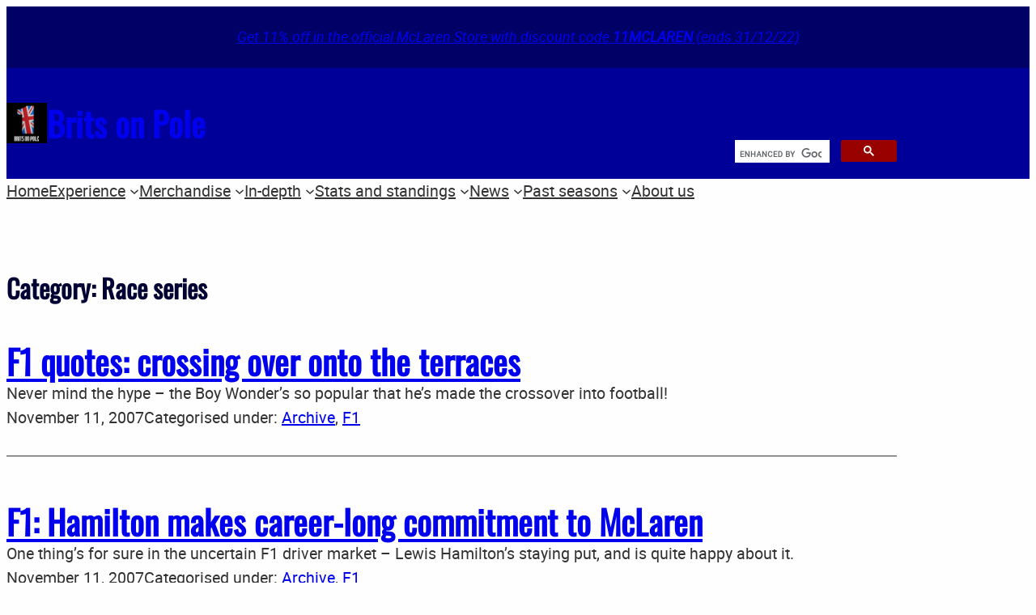

--- FILE ---
content_type: text/html; charset=UTF-8
request_url: https://www.britsonpole.com/category/race-series/page/158
body_size: 120971
content:
<!DOCTYPE html>
<html lang="en-GB">
<head>
	<meta charset="UTF-8" />
	<meta name="viewport" content="width=device-width, initial-scale=1" />
<meta name='robots' content='max-image-preview:large' />
	<style>img:is([sizes="auto" i], [sizes^="auto," i]) { contain-intrinsic-size: 3000px 1500px }</style>
	<title>Race series &#8211; Page 158 &#8211; Brits on Pole</title>
<link rel='dns-prefetch' href='//www.googletagmanager.com' />
<link rel="alternate" type="application/rss+xml" title="Brits on Pole &raquo; Feed" href="https://www.britsonpole.com/feed" />
<link rel="alternate" type="application/rss+xml" title="Brits on Pole &raquo; Comments Feed" href="https://www.britsonpole.com/comments/feed" />
<link rel="alternate" type="application/rss+xml" title="Brits on Pole &raquo; Race series Category Feed" href="https://www.britsonpole.com/category/race-series/feed" />
<script>
window._wpemojiSettings = {"baseUrl":"https:\/\/s.w.org\/images\/core\/emoji\/16.0.1\/72x72\/","ext":".png","svgUrl":"https:\/\/s.w.org\/images\/core\/emoji\/16.0.1\/svg\/","svgExt":".svg","source":{"concatemoji":"https:\/\/www.britsonpole.com\/wp-includes\/js\/wp-emoji-release.min.js?ver=bf37b203ef74856506a5fc9f5f7ac69e"}};
/*! This file is auto-generated */
!function(s,n){var o,i,e;function c(e){try{var t={supportTests:e,timestamp:(new Date).valueOf()};sessionStorage.setItem(o,JSON.stringify(t))}catch(e){}}function p(e,t,n){e.clearRect(0,0,e.canvas.width,e.canvas.height),e.fillText(t,0,0);var t=new Uint32Array(e.getImageData(0,0,e.canvas.width,e.canvas.height).data),a=(e.clearRect(0,0,e.canvas.width,e.canvas.height),e.fillText(n,0,0),new Uint32Array(e.getImageData(0,0,e.canvas.width,e.canvas.height).data));return t.every(function(e,t){return e===a[t]})}function u(e,t){e.clearRect(0,0,e.canvas.width,e.canvas.height),e.fillText(t,0,0);for(var n=e.getImageData(16,16,1,1),a=0;a<n.data.length;a++)if(0!==n.data[a])return!1;return!0}function f(e,t,n,a){switch(t){case"flag":return n(e,"\ud83c\udff3\ufe0f\u200d\u26a7\ufe0f","\ud83c\udff3\ufe0f\u200b\u26a7\ufe0f")?!1:!n(e,"\ud83c\udde8\ud83c\uddf6","\ud83c\udde8\u200b\ud83c\uddf6")&&!n(e,"\ud83c\udff4\udb40\udc67\udb40\udc62\udb40\udc65\udb40\udc6e\udb40\udc67\udb40\udc7f","\ud83c\udff4\u200b\udb40\udc67\u200b\udb40\udc62\u200b\udb40\udc65\u200b\udb40\udc6e\u200b\udb40\udc67\u200b\udb40\udc7f");case"emoji":return!a(e,"\ud83e\udedf")}return!1}function g(e,t,n,a){var r="undefined"!=typeof WorkerGlobalScope&&self instanceof WorkerGlobalScope?new OffscreenCanvas(300,150):s.createElement("canvas"),o=r.getContext("2d",{willReadFrequently:!0}),i=(o.textBaseline="top",o.font="600 32px Arial",{});return e.forEach(function(e){i[e]=t(o,e,n,a)}),i}function t(e){var t=s.createElement("script");t.src=e,t.defer=!0,s.head.appendChild(t)}"undefined"!=typeof Promise&&(o="wpEmojiSettingsSupports",i=["flag","emoji"],n.supports={everything:!0,everythingExceptFlag:!0},e=new Promise(function(e){s.addEventListener("DOMContentLoaded",e,{once:!0})}),new Promise(function(t){var n=function(){try{var e=JSON.parse(sessionStorage.getItem(o));if("object"==typeof e&&"number"==typeof e.timestamp&&(new Date).valueOf()<e.timestamp+604800&&"object"==typeof e.supportTests)return e.supportTests}catch(e){}return null}();if(!n){if("undefined"!=typeof Worker&&"undefined"!=typeof OffscreenCanvas&&"undefined"!=typeof URL&&URL.createObjectURL&&"undefined"!=typeof Blob)try{var e="postMessage("+g.toString()+"("+[JSON.stringify(i),f.toString(),p.toString(),u.toString()].join(",")+"));",a=new Blob([e],{type:"text/javascript"}),r=new Worker(URL.createObjectURL(a),{name:"wpTestEmojiSupports"});return void(r.onmessage=function(e){c(n=e.data),r.terminate(),t(n)})}catch(e){}c(n=g(i,f,p,u))}t(n)}).then(function(e){for(var t in e)n.supports[t]=e[t],n.supports.everything=n.supports.everything&&n.supports[t],"flag"!==t&&(n.supports.everythingExceptFlag=n.supports.everythingExceptFlag&&n.supports[t]);n.supports.everythingExceptFlag=n.supports.everythingExceptFlag&&!n.supports.flag,n.DOMReady=!1,n.readyCallback=function(){n.DOMReady=!0}}).then(function(){return e}).then(function(){var e;n.supports.everything||(n.readyCallback(),(e=n.source||{}).concatemoji?t(e.concatemoji):e.wpemoji&&e.twemoji&&(t(e.twemoji),t(e.wpemoji)))}))}((window,document),window._wpemojiSettings);
</script>
<link rel='stylesheet' id='wgs2-css' href='https://www.britsonpole.com/wp-content/plugins/wp-google-search/wgs2.css?ver=bf37b203ef74856506a5fc9f5f7ac69e' media='all' />
<style id='wp-block-paragraph-inline-css'>
.is-small-text{font-size:.875em}.is-regular-text{font-size:1em}.is-large-text{font-size:2.25em}.is-larger-text{font-size:3em}.has-drop-cap:not(:focus):first-letter{float:left;font-size:8.4em;font-style:normal;font-weight:100;line-height:.68;margin:.05em .1em 0 0;text-transform:uppercase}body.rtl .has-drop-cap:not(:focus):first-letter{float:none;margin-left:.1em}p.has-drop-cap.has-background{overflow:hidden}:root :where(p.has-background){padding:1.25em 2.375em}:where(p.has-text-color:not(.has-link-color)) a{color:inherit}p.has-text-align-left[style*="writing-mode:vertical-lr"],p.has-text-align-right[style*="writing-mode:vertical-rl"]{rotate:180deg}
</style>
<style id='wp-block-group-inline-css'>
.wp-block-group{box-sizing:border-box}:where(.wp-block-group.wp-block-group-is-layout-constrained){position:relative}
</style>
<style id='wp-block-group-theme-inline-css'>
:where(.wp-block-group.has-background){padding:1.25em 2.375em}
</style>
<style id='wp-block-site-logo-inline-css'>
.wp-block-site-logo{box-sizing:border-box;line-height:0}.wp-block-site-logo a{display:inline-block;line-height:0}.wp-block-site-logo.is-default-size img{height:auto;width:120px}.wp-block-site-logo img{height:auto;max-width:100%}.wp-block-site-logo a,.wp-block-site-logo img{border-radius:inherit}.wp-block-site-logo.aligncenter{margin-left:auto;margin-right:auto;text-align:center}:root :where(.wp-block-site-logo.is-style-rounded){border-radius:9999px}
</style>
<style id='wp-block-site-title-inline-css'>
.wp-block-site-title{box-sizing:border-box}.wp-block-site-title :where(a){color:inherit;font-family:inherit;font-size:inherit;font-style:inherit;font-weight:inherit;letter-spacing:inherit;line-height:inherit;text-decoration:inherit}
</style>
<style id='finders22-site-title-inline-css'>
header .wp-block-site-title a{text-decoration:none}
</style>
<style id='wp-block-navigation-link-inline-css'>
.wp-block-navigation .wp-block-navigation-item__label{overflow-wrap:break-word}.wp-block-navigation .wp-block-navigation-item__description{display:none}.link-ui-tools{border-top:1px solid #f0f0f0;padding:8px}.link-ui-block-inserter{padding-top:8px}.link-ui-block-inserter__back{margin-left:8px;text-transform:uppercase}
</style>
<link rel='stylesheet' id='wp-block-navigation-css' href='https://www.britsonpole.com/wp-includes/blocks/navigation/style.min.css?ver=bf37b203ef74856506a5fc9f5f7ac69e' media='all' />
<style id='finders22-navigation-inline-css'>
button.wp-block-navigation__responsive-container-close,button.wp-block-navigation__responsive-container-open{font-size:var(--wp--preset--font-size--small);font-family:var(--wp--preset--font-family--system);line-height:1.7;padding:0;border:2px solid var(--wp--custom--button-border-color);border-radius:var(--wp--custom--button-border-radius);background:var(--wp--preset--color--secondary);color:var(--wp--preset--color--foreground);box-shadow:var(--wp--custom--button-shadow)}button.wp-block-navigation__responsive-container-close:focus,button.wp-block-navigation__responsive-container-close:hover,button.wp-block-navigation__responsive-container-open:focus,button.wp-block-navigation__responsive-container-open:hover{color:var(--wp--preset--color--foreground);filter:brightness(94%)!important;box-shadow:var(--wp--custom--small-button-shadow)}button.wp-block-navigation__responsive-container-close:active,button.wp-block-navigation__responsive-container-open:active{border-color:var(--wp--custom--button-border-color);box-shadow:var(--wp--custom--button-highlight);color:var(--wp--preset--color--foreground);filter:brightness(93%)!important;margin-top:1px;margin-bottom:-1px}button.wp-block-navigation__responsive-container-close:visited,button.wp-block-navigation__responsive-container-open:visited{background-color:initial;border-color:var(--wp--custom--button-border-color);color:var(--wp--preset--color--foreground);box-shadow:var(--wp--custom--small-button-shadow)}.is-finders22-search-modal .wp-block-navigation__responsive-container{top:2rem;left:2rem;right:2rem;bottom:auto}.admin-bar .is-finders22-search-modal .wp-block-navigation__responsive-container{top:calc(2rem + 46px)}.is-finders22-search-modal .wp-block-search{width:80%;margin-left:auto;margin-right:auto;padding-top:0}@media screen and (max-width:782px){.is-finders22-search-modal .wp-block-search{margin-left:0;margin-right:0}}.is-finders22-search-modal .wp-block-navigation__responsive-container.is-menu-open .wp-block-navigation__responsive-container-content{padding-top:0}.is-finders22-search-modal button.wp-block-navigation__responsive-container-close{color:currentcolor}.is-finders22-search-modal .wp-block-search .wp-block-search__button:focus{outline-offset:4px}
</style>
<style id='wp-block-template-part-theme-inline-css'>
:root :where(.wp-block-template-part.has-background){margin-bottom:0;margin-top:0;padding:1.25em 2.375em}
</style>
<style id='wp-block-query-title-inline-css'>
.wp-block-query-title{box-sizing:border-box}
</style>
<style id='wp-block-term-description-inline-css'>
:where(.wp-block-term-description){box-sizing:border-box;margin-bottom:var(--wp--style--block-gap);margin-top:var(--wp--style--block-gap)}.wp-block-term-description p{margin-bottom:0;margin-top:0}
</style>
<style id='wp-block-spacer-inline-css'>
.wp-block-spacer{clear:both}
</style>
<style id='wp-block-post-title-inline-css'>
.wp-block-post-title{box-sizing:border-box;word-break:break-word}.wp-block-post-title :where(a){display:inline-block;font-family:inherit;font-size:inherit;font-style:inherit;font-weight:inherit;letter-spacing:inherit;line-height:inherit;text-decoration:inherit}
</style>
<style id='finders22-post-title-inline-css'>
.wp-block-post-title{word-wrap:break-word}.wp-block-post-title a{display:initial}
</style>
<style id='wp-block-post-excerpt-inline-css'>
:where(.wp-block-post-excerpt){box-sizing:border-box;margin-bottom:var(--wp--style--block-gap);margin-top:var(--wp--style--block-gap)}.wp-block-post-excerpt__excerpt{margin-bottom:0;margin-top:0}.wp-block-post-excerpt__more-text{margin-bottom:0;margin-top:var(--wp--style--block-gap)}.wp-block-post-excerpt__more-link{display:inline-block}
</style>
<style id='wp-block-post-date-inline-css'>
.wp-block-post-date{box-sizing:border-box}
</style>
<style id='wp-block-post-terms-inline-css'>
.wp-block-post-terms{box-sizing:border-box}.wp-block-post-terms .wp-block-post-terms__separator{white-space:pre-wrap}
</style>
<style id='wp-block-separator-inline-css'>
@charset "UTF-8";.wp-block-separator{border:none;border-top:2px solid}:root :where(.wp-block-separator.is-style-dots){height:auto;line-height:1;text-align:center}:root :where(.wp-block-separator.is-style-dots):before{color:currentColor;content:"···";font-family:serif;font-size:1.5em;letter-spacing:2em;padding-left:2em}.wp-block-separator.is-style-dots{background:none!important;border:none!important}
</style>
<style id='wp-block-separator-theme-inline-css'>
.wp-block-separator.has-css-opacity{opacity:.4}.wp-block-separator{border:none;border-bottom:2px solid;margin-left:auto;margin-right:auto}.wp-block-separator.has-alpha-channel-opacity{opacity:1}.wp-block-separator:not(.is-style-wide):not(.is-style-dots){width:100px}.wp-block-separator.has-background:not(.is-style-dots){border-bottom:none;height:1px}.wp-block-separator.has-background:not(.is-style-wide):not(.is-style-dots){height:2px}
</style>
<style id='finders22-separator-inline-css'>
.wp-block-separator{position:relative;z-index:-999}.block-editor-block-list__layout .wp-block-separator{z-index:auto}
</style>
<style id='wp-block-post-template-inline-css'>
.wp-block-post-template{box-sizing:border-box;list-style:none;margin-bottom:0;margin-top:0;max-width:100%;padding:0}.wp-block-post-template.is-flex-container{display:flex;flex-direction:row;flex-wrap:wrap;gap:1.25em}.wp-block-post-template.is-flex-container>li{margin:0;width:100%}@media (min-width:600px){.wp-block-post-template.is-flex-container.is-flex-container.columns-2>li{width:calc(50% - .625em)}.wp-block-post-template.is-flex-container.is-flex-container.columns-3>li{width:calc(33.33333% - .83333em)}.wp-block-post-template.is-flex-container.is-flex-container.columns-4>li{width:calc(25% - .9375em)}.wp-block-post-template.is-flex-container.is-flex-container.columns-5>li{width:calc(20% - 1em)}.wp-block-post-template.is-flex-container.is-flex-container.columns-6>li{width:calc(16.66667% - 1.04167em)}}@media (max-width:600px){.wp-block-post-template-is-layout-grid.wp-block-post-template-is-layout-grid.wp-block-post-template-is-layout-grid.wp-block-post-template-is-layout-grid{grid-template-columns:1fr}}.wp-block-post-template-is-layout-constrained>li>.alignright,.wp-block-post-template-is-layout-flow>li>.alignright{float:right;margin-inline-end:0;margin-inline-start:2em}.wp-block-post-template-is-layout-constrained>li>.alignleft,.wp-block-post-template-is-layout-flow>li>.alignleft{float:left;margin-inline-end:2em;margin-inline-start:0}.wp-block-post-template-is-layout-constrained>li>.aligncenter,.wp-block-post-template-is-layout-flow>li>.aligncenter{margin-inline-end:auto;margin-inline-start:auto}
</style>
<style id='wp-block-query-pagination-inline-css'>
.wp-block-query-pagination.is-content-justification-space-between>.wp-block-query-pagination-next:last-of-type{margin-inline-start:auto}.wp-block-query-pagination.is-content-justification-space-between>.wp-block-query-pagination-previous:first-child{margin-inline-end:auto}.wp-block-query-pagination .wp-block-query-pagination-previous-arrow{display:inline-block;margin-right:1ch}.wp-block-query-pagination .wp-block-query-pagination-previous-arrow:not(.is-arrow-chevron){transform:scaleX(1)}.wp-block-query-pagination .wp-block-query-pagination-next-arrow{display:inline-block;margin-left:1ch}.wp-block-query-pagination .wp-block-query-pagination-next-arrow:not(.is-arrow-chevron){transform:scaleX(1)}.wp-block-query-pagination.aligncenter{justify-content:center}
</style>
<link rel='stylesheet' id='wp-block-image-css' href='https://www.britsonpole.com/wp-includes/blocks/image/style.min.css?ver=bf37b203ef74856506a5fc9f5f7ac69e' media='all' />
<style id='wp-block-image-theme-inline-css'>
:root :where(.wp-block-image figcaption){color:#555;font-size:13px;text-align:center}.is-dark-theme :root :where(.wp-block-image figcaption){color:#ffffffa6}.wp-block-image{margin:0 0 1em}
</style>
<style id='wp-block-heading-inline-css'>
h1.has-background,h2.has-background,h3.has-background,h4.has-background,h5.has-background,h6.has-background{padding:1.25em 2.375em}h1.has-text-align-left[style*=writing-mode]:where([style*=vertical-lr]),h1.has-text-align-right[style*=writing-mode]:where([style*=vertical-rl]),h2.has-text-align-left[style*=writing-mode]:where([style*=vertical-lr]),h2.has-text-align-right[style*=writing-mode]:where([style*=vertical-rl]),h3.has-text-align-left[style*=writing-mode]:where([style*=vertical-lr]),h3.has-text-align-right[style*=writing-mode]:where([style*=vertical-rl]),h4.has-text-align-left[style*=writing-mode]:where([style*=vertical-lr]),h4.has-text-align-right[style*=writing-mode]:where([style*=vertical-rl]),h5.has-text-align-left[style*=writing-mode]:where([style*=vertical-lr]),h5.has-text-align-right[style*=writing-mode]:where([style*=vertical-rl]),h6.has-text-align-left[style*=writing-mode]:where([style*=vertical-lr]),h6.has-text-align-right[style*=writing-mode]:where([style*=vertical-rl]){rotate:180deg}
</style>
<link rel='stylesheet' id='wp-block-cover-css' href='https://www.britsonpole.com/wp-includes/blocks/cover/style.min.css?ver=bf37b203ef74856506a5fc9f5f7ac69e' media='all' />
<style id='wp-block-columns-inline-css'>
.wp-block-columns{align-items:normal!important;box-sizing:border-box;display:flex;flex-wrap:wrap!important}@media (min-width:782px){.wp-block-columns{flex-wrap:nowrap!important}}.wp-block-columns.are-vertically-aligned-top{align-items:flex-start}.wp-block-columns.are-vertically-aligned-center{align-items:center}.wp-block-columns.are-vertically-aligned-bottom{align-items:flex-end}@media (max-width:781px){.wp-block-columns:not(.is-not-stacked-on-mobile)>.wp-block-column{flex-basis:100%!important}}@media (min-width:782px){.wp-block-columns:not(.is-not-stacked-on-mobile)>.wp-block-column{flex-basis:0;flex-grow:1}.wp-block-columns:not(.is-not-stacked-on-mobile)>.wp-block-column[style*=flex-basis]{flex-grow:0}}.wp-block-columns.is-not-stacked-on-mobile{flex-wrap:nowrap!important}.wp-block-columns.is-not-stacked-on-mobile>.wp-block-column{flex-basis:0;flex-grow:1}.wp-block-columns.is-not-stacked-on-mobile>.wp-block-column[style*=flex-basis]{flex-grow:0}:where(.wp-block-columns){margin-bottom:1.75em}:where(.wp-block-columns.has-background){padding:1.25em 2.375em}.wp-block-column{flex-grow:1;min-width:0;overflow-wrap:break-word;word-break:break-word}.wp-block-column.is-vertically-aligned-top{align-self:flex-start}.wp-block-column.is-vertically-aligned-center{align-self:center}.wp-block-column.is-vertically-aligned-bottom{align-self:flex-end}.wp-block-column.is-vertically-aligned-stretch{align-self:stretch}.wp-block-column.is-vertically-aligned-bottom,.wp-block-column.is-vertically-aligned-center,.wp-block-column.is-vertically-aligned-top{width:100%}
</style>
<link rel='stylesheet' id='wp-block-social-links-css' href='https://www.britsonpole.com/wp-includes/blocks/social-links/style.min.css?ver=bf37b203ef74856506a5fc9f5f7ac69e' media='all' />
<style id='wp-block-button-inline-css'>
.wp-block-button__link{align-content:center;box-sizing:border-box;cursor:pointer;display:inline-block;height:100%;text-align:center;word-break:break-word}.wp-block-button__link.aligncenter{text-align:center}.wp-block-button__link.alignright{text-align:right}:where(.wp-block-button__link){border-radius:9999px;box-shadow:none;padding:calc(.667em + 2px) calc(1.333em + 2px);text-decoration:none}.wp-block-button[style*=text-decoration] .wp-block-button__link{text-decoration:inherit}.wp-block-buttons>.wp-block-button.has-custom-width{max-width:none}.wp-block-buttons>.wp-block-button.has-custom-width .wp-block-button__link{width:100%}.wp-block-buttons>.wp-block-button.has-custom-font-size .wp-block-button__link{font-size:inherit}.wp-block-buttons>.wp-block-button.wp-block-button__width-25{width:calc(25% - var(--wp--style--block-gap, .5em)*.75)}.wp-block-buttons>.wp-block-button.wp-block-button__width-50{width:calc(50% - var(--wp--style--block-gap, .5em)*.5)}.wp-block-buttons>.wp-block-button.wp-block-button__width-75{width:calc(75% - var(--wp--style--block-gap, .5em)*.25)}.wp-block-buttons>.wp-block-button.wp-block-button__width-100{flex-basis:100%;width:100%}.wp-block-buttons.is-vertical>.wp-block-button.wp-block-button__width-25{width:25%}.wp-block-buttons.is-vertical>.wp-block-button.wp-block-button__width-50{width:50%}.wp-block-buttons.is-vertical>.wp-block-button.wp-block-button__width-75{width:75%}.wp-block-button.is-style-squared,.wp-block-button__link.wp-block-button.is-style-squared{border-radius:0}.wp-block-button.no-border-radius,.wp-block-button__link.no-border-radius{border-radius:0!important}:root :where(.wp-block-button .wp-block-button__link.is-style-outline),:root :where(.wp-block-button.is-style-outline>.wp-block-button__link){border:2px solid;padding:.667em 1.333em}:root :where(.wp-block-button .wp-block-button__link.is-style-outline:not(.has-text-color)),:root :where(.wp-block-button.is-style-outline>.wp-block-button__link:not(.has-text-color)){color:currentColor}:root :where(.wp-block-button .wp-block-button__link.is-style-outline:not(.has-background)),:root :where(.wp-block-button.is-style-outline>.wp-block-button__link:not(.has-background)){background-color:initial;background-image:none}
</style>
<style id='finders22-button-inline-css'>
.wp-block-button__link{box-shadow:var(--wp--custom--small-button-shadow)}.wp-block-button__link:focus,.wp-block-button__link:hover{color:var(--wp--preset--color--foreground);filter:brightness(94%)!important;box-shadow:var(--wp--custom--small-button-shadow)}.wp-block-button__link:active{box-shadow:var(--wp--custom--button-highlight);filter:brightness(93%)!important;margin-top:1px;margin-bottom:-1px}.wp-block-button__link:active,.wp-block-button__link:visited{border-color:var(--wp--custom--button-border-color);color:var(--wp--preset--color--foreground)}.wp-block-button__link:visited{background-color:initial;box-shadow:var(--wp--custom--small-button-shadow)}.is-style-outline>.wp-block-button__link,.wp-block-button__link.is-style-outline{padding:var(--wp--custom--button-padding)}.wp-block-buttons>.wp-block-button{margin-top:.5em}.wp-block-button__link svg{vertical-align:middle;fill:currentcolor}
</style>
<style id='wp-block-buttons-inline-css'>
.wp-block-buttons{box-sizing:border-box}.wp-block-buttons.is-vertical{flex-direction:column}.wp-block-buttons.is-vertical>.wp-block-button:last-child{margin-bottom:0}.wp-block-buttons>.wp-block-button{display:inline-block;margin:0}.wp-block-buttons.is-content-justification-left{justify-content:flex-start}.wp-block-buttons.is-content-justification-left.is-vertical{align-items:flex-start}.wp-block-buttons.is-content-justification-center{justify-content:center}.wp-block-buttons.is-content-justification-center.is-vertical{align-items:center}.wp-block-buttons.is-content-justification-right{justify-content:flex-end}.wp-block-buttons.is-content-justification-right.is-vertical{align-items:flex-end}.wp-block-buttons.is-content-justification-space-between{justify-content:space-between}.wp-block-buttons.aligncenter{text-align:center}.wp-block-buttons:not(.is-content-justification-space-between,.is-content-justification-right,.is-content-justification-left,.is-content-justification-center) .wp-block-button.aligncenter{margin-left:auto;margin-right:auto;width:100%}.wp-block-buttons[style*=text-decoration] .wp-block-button,.wp-block-buttons[style*=text-decoration] .wp-block-button__link{text-decoration:inherit}.wp-block-buttons.has-custom-font-size .wp-block-button__link{font-size:inherit}.wp-block-buttons .wp-block-button__link{width:100%}.wp-block-button.aligncenter{text-align:center}
</style>
<style id='wp-emoji-styles-inline-css'>

	img.wp-smiley, img.emoji {
		display: inline !important;
		border: none !important;
		box-shadow: none !important;
		height: 1em !important;
		width: 1em !important;
		margin: 0 0.07em !important;
		vertical-align: -0.1em !important;
		background: none !important;
		padding: 0 !important;
	}
</style>
<style id='wp-block-library-inline-css'>
:root{--wp-admin-theme-color:#007cba;--wp-admin-theme-color--rgb:0,124,186;--wp-admin-theme-color-darker-10:#006ba1;--wp-admin-theme-color-darker-10--rgb:0,107,161;--wp-admin-theme-color-darker-20:#005a87;--wp-admin-theme-color-darker-20--rgb:0,90,135;--wp-admin-border-width-focus:2px;--wp-block-synced-color:#7a00df;--wp-block-synced-color--rgb:122,0,223;--wp-bound-block-color:var(--wp-block-synced-color)}@media (min-resolution:192dpi){:root{--wp-admin-border-width-focus:1.5px}}.wp-element-button{cursor:pointer}:root{--wp--preset--font-size--normal:16px;--wp--preset--font-size--huge:42px}:root .has-very-light-gray-background-color{background-color:#eee}:root .has-very-dark-gray-background-color{background-color:#313131}:root .has-very-light-gray-color{color:#eee}:root .has-very-dark-gray-color{color:#313131}:root .has-vivid-green-cyan-to-vivid-cyan-blue-gradient-background{background:linear-gradient(135deg,#00d084,#0693e3)}:root .has-purple-crush-gradient-background{background:linear-gradient(135deg,#34e2e4,#4721fb 50%,#ab1dfe)}:root .has-hazy-dawn-gradient-background{background:linear-gradient(135deg,#faaca8,#dad0ec)}:root .has-subdued-olive-gradient-background{background:linear-gradient(135deg,#fafae1,#67a671)}:root .has-atomic-cream-gradient-background{background:linear-gradient(135deg,#fdd79a,#004a59)}:root .has-nightshade-gradient-background{background:linear-gradient(135deg,#330968,#31cdcf)}:root .has-midnight-gradient-background{background:linear-gradient(135deg,#020381,#2874fc)}.has-regular-font-size{font-size:1em}.has-larger-font-size{font-size:2.625em}.has-normal-font-size{font-size:var(--wp--preset--font-size--normal)}.has-huge-font-size{font-size:var(--wp--preset--font-size--huge)}.has-text-align-center{text-align:center}.has-text-align-left{text-align:left}.has-text-align-right{text-align:right}#end-resizable-editor-section{display:none}.aligncenter{clear:both}.items-justified-left{justify-content:flex-start}.items-justified-center{justify-content:center}.items-justified-right{justify-content:flex-end}.items-justified-space-between{justify-content:space-between}.screen-reader-text{border:0;clip-path:inset(50%);height:1px;margin:-1px;overflow:hidden;padding:0;position:absolute;width:1px;word-wrap:normal!important}.screen-reader-text:focus{background-color:#ddd;clip-path:none;color:#444;display:block;font-size:1em;height:auto;left:5px;line-height:normal;padding:15px 23px 14px;text-decoration:none;top:5px;width:auto;z-index:100000}html :where(.has-border-color){border-style:solid}html :where([style*=border-top-color]){border-top-style:solid}html :where([style*=border-right-color]){border-right-style:solid}html :where([style*=border-bottom-color]){border-bottom-style:solid}html :where([style*=border-left-color]){border-left-style:solid}html :where([style*=border-width]){border-style:solid}html :where([style*=border-top-width]){border-top-style:solid}html :where([style*=border-right-width]){border-right-style:solid}html :where([style*=border-bottom-width]){border-bottom-style:solid}html :where([style*=border-left-width]){border-left-style:solid}html :where(img[class*=wp-image-]){height:auto;max-width:100%}:where(figure){margin:0 0 1em}html :where(.is-position-sticky){--wp-admin--admin-bar--position-offset:var(--wp-admin--admin-bar--height,0px)}@media screen and (max-width:600px){html :where(.is-position-sticky){--wp-admin--admin-bar--position-offset:0px}}
</style>
<style id='global-styles-inline-css'>
:root{--wp--preset--aspect-ratio--square: 1;--wp--preset--aspect-ratio--4-3: 4/3;--wp--preset--aspect-ratio--3-4: 3/4;--wp--preset--aspect-ratio--3-2: 3/2;--wp--preset--aspect-ratio--2-3: 2/3;--wp--preset--aspect-ratio--16-9: 16/9;--wp--preset--aspect-ratio--9-16: 9/16;--wp--preset--color--black: #000000;--wp--preset--color--cyan-bluish-gray: #abb8c3;--wp--preset--color--white: #ffffff;--wp--preset--color--pale-pink: #f78da7;--wp--preset--color--vivid-red: #cf2e2e;--wp--preset--color--luminous-vivid-orange: #ff6900;--wp--preset--color--luminous-vivid-amber: #fcb900;--wp--preset--color--light-green-cyan: #7bdcb5;--wp--preset--color--vivid-green-cyan: #00d084;--wp--preset--color--pale-cyan-blue: #8ed1fc;--wp--preset--color--vivid-cyan-blue: #0693e3;--wp--preset--color--vivid-purple: #9b51e0;--wp--preset--color--background: #FEFEFE;--wp--preset--color--foreground: #333;--wp--preset--color--primary: #003;--wp--preset--color--primary-two: #006;--wp--preset--color--primary-three: #009;--wp--preset--color--secondary: #600;--wp--preset--color--secondary-two: #900;--wp--preset--color--tertiary: #CCC;--wp--preset--color--transparent: transparent;--wp--preset--gradient--vivid-cyan-blue-to-vivid-purple: linear-gradient(135deg,rgba(6,147,227,1) 0%,rgb(155,81,224) 100%);--wp--preset--gradient--light-green-cyan-to-vivid-green-cyan: linear-gradient(135deg,rgb(122,220,180) 0%,rgb(0,208,130) 100%);--wp--preset--gradient--luminous-vivid-amber-to-luminous-vivid-orange: linear-gradient(135deg,rgba(252,185,0,1) 0%,rgba(255,105,0,1) 100%);--wp--preset--gradient--luminous-vivid-orange-to-vivid-red: linear-gradient(135deg,rgba(255,105,0,1) 0%,rgb(207,46,46) 100%);--wp--preset--gradient--very-light-gray-to-cyan-bluish-gray: linear-gradient(135deg,rgb(238,238,238) 0%,rgb(169,184,195) 100%);--wp--preset--gradient--cool-to-warm-spectrum: linear-gradient(135deg,rgb(74,234,220) 0%,rgb(151,120,209) 20%,rgb(207,42,186) 40%,rgb(238,44,130) 60%,rgb(251,105,98) 80%,rgb(254,248,76) 100%);--wp--preset--gradient--blush-light-purple: linear-gradient(135deg,rgb(255,206,236) 0%,rgb(152,150,240) 100%);--wp--preset--gradient--blush-bordeaux: linear-gradient(135deg,rgb(254,205,165) 0%,rgb(254,45,45) 50%,rgb(107,0,62) 100%);--wp--preset--gradient--luminous-dusk: linear-gradient(135deg,rgb(255,203,112) 0%,rgb(199,81,192) 50%,rgb(65,88,208) 100%);--wp--preset--gradient--pale-ocean: linear-gradient(135deg,rgb(255,245,203) 0%,rgb(182,227,212) 50%,rgb(51,167,181) 100%);--wp--preset--gradient--electric-grass: linear-gradient(135deg,rgb(202,248,128) 0%,rgb(113,206,126) 100%);--wp--preset--gradient--midnight: linear-gradient(135deg,rgb(2,3,129) 0%,rgb(40,116,252) 100%);--wp--preset--gradient--d-transparent-primary: linear-gradient(to bottom right,transparent 49.9%,#003 50%);--wp--preset--gradient--d-primary-transparent: linear-gradient(to bottom right, #003 49.9%, transparent 50%);--wp--preset--gradient--d-white-primary: linear-gradient(to bottom right,#fff 49.9%,#003 50%);--wp--preset--gradient--d-primary-white: linear-gradient(to bottom right,#003 49.9%,#fff 50%);--wp--preset--gradient--h-primary-transparent: linear-gradient(#003 49.9%,transparent 50%);--wp--preset--gradient--h-transparent-primary: linear-gradient(transparent 49.9%,#003 50%);--wp--preset--gradient--h-primary-white: linear-gradient(#003 49.9%,#fff 50%);--wp--preset--gradient--h-white-primary: linear-gradient(#fff 49.9%,#003 50%);--wp--preset--gradient--v-primary-transparent: linear-gradient(to right, #003 49.9%,transparent 50%);--wp--preset--gradient--v-transparent-primary: linear-gradient(to right, transparent 49.9%,#003 50%);--wp--preset--gradient--v-primary-white: linear-gradient(to right, #003 49.9%,#fff 50%);--wp--preset--gradient--v-white-primary: linear-gradient(to right, #fff 49.9%,#003 50%);--wp--preset--font-size--small: 1.125rem;--wp--preset--font-size--medium: 1.25rem;--wp--preset--font-size--large: 1.5rem;--wp--preset--font-size--x-large: 2rem;--wp--preset--font-size--extra-small: 1rem;--wp--preset--font-size--xx-large: clamp(2.5rem, calc(1rem + 2vw), 2.75rem);--wp--preset--font-size--xxx-large: clamp(2.75rem, calc(1rem + 3vw), 3.75rem);--wp--preset--font-size--xxxx-large: clamp(2.75rem, calc(1rem + 4vw), 4.25rem);--wp--preset--font-size--xxxxx-large: clamp(2.75rem, calc(1rem + 6vw), 6rem);--wp--preset--font-family--system: -apple-system,BlinkMacSystemFont,"Segoe UI",Roboto,Oxygen-Sans,Ubuntu,Cantarell,"Helvetica Neue",sans-serif;--wp--preset--font-family--monospace: Consolas,Menlo,Monaco,"SF Mono","DejaVu Sans Mono","Roboto Mono","Courier New",Courier,monospace;--wp--preset--font-family--bodytext: Roboto, sans-serif;--wp--preset--font-family--headings: Oswald, sans-serif;--wp--preset--font-family--masthead: Bedrock, serif;--wp--preset--spacing--20: 0.44rem;--wp--preset--spacing--30: 0.67rem;--wp--preset--spacing--40: 1rem;--wp--preset--spacing--50: 1.5rem;--wp--preset--spacing--60: 2.25rem;--wp--preset--spacing--70: 3.38rem;--wp--preset--spacing--80: 5.06rem;--wp--preset--shadow--natural: 6px 6px 9px rgba(0, 0, 0, 0.2);--wp--preset--shadow--deep: 12px 12px 50px rgba(0, 0, 0, 0.4);--wp--preset--shadow--sharp: 6px 6px 0px rgba(0, 0, 0, 0.2);--wp--preset--shadow--outlined: 6px 6px 0px -3px rgba(255, 255, 255, 1), 6px 6px rgba(0, 0, 0, 1);--wp--preset--shadow--crisp: 6px 6px 0px rgba(0, 0, 0, 1);--wp--custom--button-border-color: rgba(0, 0, 0, 0.05);--wp--custom--button-border-radius: 4px;--wp--custom--button-highlight: 0 0 0 #fff;--wp--custom--button-padding: .3rem 1rem;--wp--custom--button-shadow: 0 4px 4px 0 rgba(0, 0, 0, 0.2);--wp--custom--h-spacing: 2.375rem;--wp--custom--jace-pattern-header-image: 16px solid;--wp--custom--small-button-shadow: 0 1px 1px 0 rgba(0, 0, 0, 0.2);--wp--custom--text-shadow: 0 2px 2px rgba(0, 0, 0, 0.2);;--wp--custom--v-spacing: 1.25rem;}:root { --wp--style--global--content-size: 700px;--wp--style--global--wide-size: 1100px; }:where(body) { margin: 0; }.wp-site-blocks > .alignleft { float: left; margin-right: 2em; }.wp-site-blocks > .alignright { float: right; margin-left: 2em; }.wp-site-blocks > .aligncenter { justify-content: center; margin-left: auto; margin-right: auto; }:where(.wp-site-blocks) > * { margin-block-start: var(--wp--custom--v-spacing); margin-block-end: 0; }:where(.wp-site-blocks) > :first-child { margin-block-start: 0; }:where(.wp-site-blocks) > :last-child { margin-block-end: 0; }:root { --wp--style--block-gap: var(--wp--custom--v-spacing); }:root :where(.is-layout-flow) > :first-child{margin-block-start: 0;}:root :where(.is-layout-flow) > :last-child{margin-block-end: 0;}:root :where(.is-layout-flow) > *{margin-block-start: var(--wp--custom--v-spacing);margin-block-end: 0;}:root :where(.is-layout-constrained) > :first-child{margin-block-start: 0;}:root :where(.is-layout-constrained) > :last-child{margin-block-end: 0;}:root :where(.is-layout-constrained) > *{margin-block-start: var(--wp--custom--v-spacing);margin-block-end: 0;}:root :where(.is-layout-flex){gap: var(--wp--custom--v-spacing);}:root :where(.is-layout-grid){gap: var(--wp--custom--v-spacing);}.is-layout-flow > .alignleft{float: left;margin-inline-start: 0;margin-inline-end: 2em;}.is-layout-flow > .alignright{float: right;margin-inline-start: 2em;margin-inline-end: 0;}.is-layout-flow > .aligncenter{margin-left: auto !important;margin-right: auto !important;}.is-layout-constrained > .alignleft{float: left;margin-inline-start: 0;margin-inline-end: 2em;}.is-layout-constrained > .alignright{float: right;margin-inline-start: 2em;margin-inline-end: 0;}.is-layout-constrained > .aligncenter{margin-left: auto !important;margin-right: auto !important;}.is-layout-constrained > :where(:not(.alignleft):not(.alignright):not(.alignfull)){max-width: var(--wp--style--global--content-size);margin-left: auto !important;margin-right: auto !important;}.is-layout-constrained > .alignwide{max-width: var(--wp--style--global--wide-size);}body .is-layout-flex{display: flex;}.is-layout-flex{flex-wrap: wrap;align-items: center;}.is-layout-flex > :is(*, div){margin: 0;}body .is-layout-grid{display: grid;}.is-layout-grid > :is(*, div){margin: 0;}body{background-color: var(--wp--preset--color--background);color: var(--wp--preset--color--foreground);font-family: var(--wp--preset--font-family--bodytext);font-size: var(--wp--preset--font-size--medium);line-height: 1.5;padding-top: 0px;padding-right: 0px;padding-bottom: 0px;padding-left: 0px;}a:where(:not(.wp-element-button)){color: var(--wp--preset--color--secondary);text-decoration: underline;}h1{color: var(--wp--preset--color--primary);font-family: var(--wp--preset--font-family--headings);line-height: 1.2;}h2{color: var(--wp--preset--color--primary);font-family: var(--wp--preset--font-family--headings);line-height: 1.2;}h3{color: var(--wp--preset--color--primary);font-family: var(--wp--preset--font-family--headings);line-height: 1.2;}:root :where(.wp-element-button, .wp-block-button__link){background-color: #32373c;border-width: 0;color: #fff;font-family: inherit;font-size: inherit;line-height: inherit;padding: calc(0.667em + 2px) calc(1.333em + 2px);text-decoration: none;}.has-black-color{color: var(--wp--preset--color--black) !important;}.has-cyan-bluish-gray-color{color: var(--wp--preset--color--cyan-bluish-gray) !important;}.has-white-color{color: var(--wp--preset--color--white) !important;}.has-pale-pink-color{color: var(--wp--preset--color--pale-pink) !important;}.has-vivid-red-color{color: var(--wp--preset--color--vivid-red) !important;}.has-luminous-vivid-orange-color{color: var(--wp--preset--color--luminous-vivid-orange) !important;}.has-luminous-vivid-amber-color{color: var(--wp--preset--color--luminous-vivid-amber) !important;}.has-light-green-cyan-color{color: var(--wp--preset--color--light-green-cyan) !important;}.has-vivid-green-cyan-color{color: var(--wp--preset--color--vivid-green-cyan) !important;}.has-pale-cyan-blue-color{color: var(--wp--preset--color--pale-cyan-blue) !important;}.has-vivid-cyan-blue-color{color: var(--wp--preset--color--vivid-cyan-blue) !important;}.has-vivid-purple-color{color: var(--wp--preset--color--vivid-purple) !important;}.has-background-color{color: var(--wp--preset--color--background) !important;}.has-foreground-color{color: var(--wp--preset--color--foreground) !important;}.has-primary-color{color: var(--wp--preset--color--primary) !important;}.has-primary-two-color{color: var(--wp--preset--color--primary-two) !important;}.has-primary-three-color{color: var(--wp--preset--color--primary-three) !important;}.has-secondary-color{color: var(--wp--preset--color--secondary) !important;}.has-secondary-two-color{color: var(--wp--preset--color--secondary-two) !important;}.has-tertiary-color{color: var(--wp--preset--color--tertiary) !important;}.has-transparent-color{color: var(--wp--preset--color--transparent) !important;}.has-black-background-color{background-color: var(--wp--preset--color--black) !important;}.has-cyan-bluish-gray-background-color{background-color: var(--wp--preset--color--cyan-bluish-gray) !important;}.has-white-background-color{background-color: var(--wp--preset--color--white) !important;}.has-pale-pink-background-color{background-color: var(--wp--preset--color--pale-pink) !important;}.has-vivid-red-background-color{background-color: var(--wp--preset--color--vivid-red) !important;}.has-luminous-vivid-orange-background-color{background-color: var(--wp--preset--color--luminous-vivid-orange) !important;}.has-luminous-vivid-amber-background-color{background-color: var(--wp--preset--color--luminous-vivid-amber) !important;}.has-light-green-cyan-background-color{background-color: var(--wp--preset--color--light-green-cyan) !important;}.has-vivid-green-cyan-background-color{background-color: var(--wp--preset--color--vivid-green-cyan) !important;}.has-pale-cyan-blue-background-color{background-color: var(--wp--preset--color--pale-cyan-blue) !important;}.has-vivid-cyan-blue-background-color{background-color: var(--wp--preset--color--vivid-cyan-blue) !important;}.has-vivid-purple-background-color{background-color: var(--wp--preset--color--vivid-purple) !important;}.has-background-background-color{background-color: var(--wp--preset--color--background) !important;}.has-foreground-background-color{background-color: var(--wp--preset--color--foreground) !important;}.has-primary-background-color{background-color: var(--wp--preset--color--primary) !important;}.has-primary-two-background-color{background-color: var(--wp--preset--color--primary-two) !important;}.has-primary-three-background-color{background-color: var(--wp--preset--color--primary-three) !important;}.has-secondary-background-color{background-color: var(--wp--preset--color--secondary) !important;}.has-secondary-two-background-color{background-color: var(--wp--preset--color--secondary-two) !important;}.has-tertiary-background-color{background-color: var(--wp--preset--color--tertiary) !important;}.has-transparent-background-color{background-color: var(--wp--preset--color--transparent) !important;}.has-black-border-color{border-color: var(--wp--preset--color--black) !important;}.has-cyan-bluish-gray-border-color{border-color: var(--wp--preset--color--cyan-bluish-gray) !important;}.has-white-border-color{border-color: var(--wp--preset--color--white) !important;}.has-pale-pink-border-color{border-color: var(--wp--preset--color--pale-pink) !important;}.has-vivid-red-border-color{border-color: var(--wp--preset--color--vivid-red) !important;}.has-luminous-vivid-orange-border-color{border-color: var(--wp--preset--color--luminous-vivid-orange) !important;}.has-luminous-vivid-amber-border-color{border-color: var(--wp--preset--color--luminous-vivid-amber) !important;}.has-light-green-cyan-border-color{border-color: var(--wp--preset--color--light-green-cyan) !important;}.has-vivid-green-cyan-border-color{border-color: var(--wp--preset--color--vivid-green-cyan) !important;}.has-pale-cyan-blue-border-color{border-color: var(--wp--preset--color--pale-cyan-blue) !important;}.has-vivid-cyan-blue-border-color{border-color: var(--wp--preset--color--vivid-cyan-blue) !important;}.has-vivid-purple-border-color{border-color: var(--wp--preset--color--vivid-purple) !important;}.has-background-border-color{border-color: var(--wp--preset--color--background) !important;}.has-foreground-border-color{border-color: var(--wp--preset--color--foreground) !important;}.has-primary-border-color{border-color: var(--wp--preset--color--primary) !important;}.has-primary-two-border-color{border-color: var(--wp--preset--color--primary-two) !important;}.has-primary-three-border-color{border-color: var(--wp--preset--color--primary-three) !important;}.has-secondary-border-color{border-color: var(--wp--preset--color--secondary) !important;}.has-secondary-two-border-color{border-color: var(--wp--preset--color--secondary-two) !important;}.has-tertiary-border-color{border-color: var(--wp--preset--color--tertiary) !important;}.has-transparent-border-color{border-color: var(--wp--preset--color--transparent) !important;}.has-vivid-cyan-blue-to-vivid-purple-gradient-background{background: var(--wp--preset--gradient--vivid-cyan-blue-to-vivid-purple) !important;}.has-light-green-cyan-to-vivid-green-cyan-gradient-background{background: var(--wp--preset--gradient--light-green-cyan-to-vivid-green-cyan) !important;}.has-luminous-vivid-amber-to-luminous-vivid-orange-gradient-background{background: var(--wp--preset--gradient--luminous-vivid-amber-to-luminous-vivid-orange) !important;}.has-luminous-vivid-orange-to-vivid-red-gradient-background{background: var(--wp--preset--gradient--luminous-vivid-orange-to-vivid-red) !important;}.has-very-light-gray-to-cyan-bluish-gray-gradient-background{background: var(--wp--preset--gradient--very-light-gray-to-cyan-bluish-gray) !important;}.has-cool-to-warm-spectrum-gradient-background{background: var(--wp--preset--gradient--cool-to-warm-spectrum) !important;}.has-blush-light-purple-gradient-background{background: var(--wp--preset--gradient--blush-light-purple) !important;}.has-blush-bordeaux-gradient-background{background: var(--wp--preset--gradient--blush-bordeaux) !important;}.has-luminous-dusk-gradient-background{background: var(--wp--preset--gradient--luminous-dusk) !important;}.has-pale-ocean-gradient-background{background: var(--wp--preset--gradient--pale-ocean) !important;}.has-electric-grass-gradient-background{background: var(--wp--preset--gradient--electric-grass) !important;}.has-midnight-gradient-background{background: var(--wp--preset--gradient--midnight) !important;}.has-d-transparent-primary-gradient-background{background: var(--wp--preset--gradient--d-transparent-primary) !important;}.has-d-primary-transparent-gradient-background{background: var(--wp--preset--gradient--d-primary-transparent) !important;}.has-d-white-primary-gradient-background{background: var(--wp--preset--gradient--d-white-primary) !important;}.has-d-primary-white-gradient-background{background: var(--wp--preset--gradient--d-primary-white) !important;}.has-h-primary-transparent-gradient-background{background: var(--wp--preset--gradient--h-primary-transparent) !important;}.has-h-transparent-primary-gradient-background{background: var(--wp--preset--gradient--h-transparent-primary) !important;}.has-h-primary-white-gradient-background{background: var(--wp--preset--gradient--h-primary-white) !important;}.has-h-white-primary-gradient-background{background: var(--wp--preset--gradient--h-white-primary) !important;}.has-v-primary-transparent-gradient-background{background: var(--wp--preset--gradient--v-primary-transparent) !important;}.has-v-transparent-primary-gradient-background{background: var(--wp--preset--gradient--v-transparent-primary) !important;}.has-v-primary-white-gradient-background{background: var(--wp--preset--gradient--v-primary-white) !important;}.has-v-white-primary-gradient-background{background: var(--wp--preset--gradient--v-white-primary) !important;}.has-small-font-size{font-size: var(--wp--preset--font-size--small) !important;}.has-medium-font-size{font-size: var(--wp--preset--font-size--medium) !important;}.has-large-font-size{font-size: var(--wp--preset--font-size--large) !important;}.has-x-large-font-size{font-size: var(--wp--preset--font-size--x-large) !important;}.has-extra-small-font-size{font-size: var(--wp--preset--font-size--extra-small) !important;}.has-xx-large-font-size{font-size: var(--wp--preset--font-size--xx-large) !important;}.has-xxx-large-font-size{font-size: var(--wp--preset--font-size--xxx-large) !important;}.has-xxxx-large-font-size{font-size: var(--wp--preset--font-size--xxxx-large) !important;}.has-xxxxx-large-font-size{font-size: var(--wp--preset--font-size--xxxxx-large) !important;}.has-system-font-family{font-family: var(--wp--preset--font-family--system) !important;}.has-monospace-font-family{font-family: var(--wp--preset--font-family--monospace) !important;}.has-bodytext-font-family{font-family: var(--wp--preset--font-family--bodytext) !important;}.has-headings-font-family{font-family: var(--wp--preset--font-family--headings) !important;}.has-masthead-font-family{font-family: var(--wp--preset--font-family--masthead) !important;}
:root :where(.wp-block-button .wp-block-button__link){background-color: var(--wp--preset--color--secondary);border-radius: 4px;border-color: rgba(0, 0, 0, 0.05);;border-width: 2px;border-style: solid;color: var(--wp--preset--color--foreground);font-size: var(--wp--preset--font-size--small);padding-top: 0.3rem;padding-right: 1rem;padding-bottom: 0.3rem;padding-left: 1rem;}
:root :where(.wp-block-post-date){color: var(--wp--preset--color--primary);font-size: var(--wp--preset--font-size--extra-small);}
:root :where(.wp-block-post-date a:where(:not(.wp-element-button))){color: var(--wp--preset--color--secondary);}
:root :where(.wp-block-post-terms){color: var(--wp--preset--color--primary);font-size: var(--wp--preset--font-size--extra-small);}
:root :where(.wp-block-post-terms a:where(:not(.wp-element-button))){color: var(--wp--preset--color--secondary);}
:root :where(.wp-block-post-title){font-family: var(--wp--preset--font-family--headings);font-size: var(--wp--preset--font-size--xx-large);line-height: 1.2;}
:root :where(.wp-block-query-pagination){margin-top: calc(var(--wp--custom--v-spacing) * 3) !important;}
:root :where(.wp-block-site-title){color: var(--wp--preset--color--white);font-family: var(--wp--preset--font-family--masthead);line-height: 1.2;}
:root :where(.wp-block-site-title a:where(:not(.wp-element-button))){color: var(--wp--preset--color--white);text-decoration: none;}
:root :where(.wp-block-site-title a:where(:not(.wp-element-button)):hover){text-decoration: none;}
</style>
<style id='core-block-supports-inline-css'>
.wp-elements-32159b0181bb45993ca910461d8846bf a:where(:not(.wp-element-button)){color:var(--wp--preset--color--background);}.wp-container-core-group-is-layout-4d7aceeb{justify-content:space-between;align-items:flex-end;}.wp-container-core-group-is-layout-f0b31c6f > .alignfull{margin-right:calc(0rem * -1);margin-left:calc(0rem * -1);}.wp-container-core-navigation-is-layout-7926b886{flex-wrap:nowrap;justify-content:flex-start;}.wp-container-core-group-is-layout-107a8dac{flex-wrap:nowrap;justify-content:flex-start;}.wp-container-core-group-is-layout-da976f36 > .alignfull{margin-right:calc(0px * -1);margin-left:calc(0px * -1);}.wp-container-core-query-pagination-is-layout-b2891da8{justify-content:space-between;}.wp-container-core-group-is-layout-fe9cc265{flex-direction:column;align-items:flex-start;}.wp-container-core-navigation-is-layout-fe9cc265{flex-direction:column;align-items:flex-start;}.wp-container-core-navigation-is-layout-810fbbe0{flex-direction:column;align-items:flex-start;}.wp-container-core-columns-is-layout-56ca3925{flex-wrap:nowrap;}.wp-container-core-group-is-layout-4a4dce2d > .alignfull{margin-right:calc(var(--wp--custom--h-spacing, 2.375rem) * -1);margin-left:calc(var(--wp--custom--h-spacing, 2.375rem) * -1);}.wp-container-core-buttons-is-layout-d445cf74{justify-content:flex-end;}.wp-container-core-group-is-layout-6c756ad3{justify-content:space-between;}.wp-container-core-group-is-layout-7f873d14 > .alignfull{margin-right:calc(var(--wp--custom--h-spacing, 2.375rem) * -1);margin-left:calc(var(--wp--custom--h-spacing, 2.375rem) * -1);}
</style>
<style id='wp-block-template-skip-link-inline-css'>

		.skip-link.screen-reader-text {
			border: 0;
			clip-path: inset(50%);
			height: 1px;
			margin: -1px;
			overflow: hidden;
			padding: 0;
			position: absolute !important;
			width: 1px;
			word-wrap: normal !important;
		}

		.skip-link.screen-reader-text:focus {
			background-color: #eee;
			clip-path: none;
			color: #444;
			display: block;
			font-size: 1em;
			height: auto;
			left: 5px;
			line-height: normal;
			padding: 15px 23px 14px;
			text-decoration: none;
			top: 5px;
			width: auto;
			z-index: 100000;
		}
</style>
<link rel='stylesheet' id='wpa-css-css' href='https://www.britsonpole.com/wp-content/plugins/honeypot/includes/css/wpa.css?ver=2.3.04' media='all' />
<link rel='stylesheet' id='finders22-style-css' href='https://www.britsonpole.com/wp-content/themes/2022finderstheme/style.css?ver=0.0.1' media='all' />
<link rel='stylesheet' id='finders22-shared-styles-css' href='https://www.britsonpole.com/wp-content/themes/2022finderstheme/assets/css/min/style-shared.min.css?ver=0.0.1' media='all' />
<script src="https://www.britsonpole.com/wp-includes/js/jquery/jquery.min.js?ver=3.7.1" id="jquery-core-js"></script>
<script src="https://www.britsonpole.com/wp-includes/js/jquery/jquery-migrate.min.js?ver=3.4.1" id="jquery-migrate-js"></script>
<!--[if lt IE 8]>
<script src="https://www.britsonpole.com/wp-includes/js/json2.min.js?ver=2015-05-03" id="json2-js"></script>
<![endif]-->
<script id="live-blogging-js-extra">
var live_blogging = {"ajaxurl":"https:\/\/www.britsonpole.com\/wp-admin\/admin-ajax.php","update_effect":"top"};
</script>
<script src="https://www.britsonpole.com/wp-content/plugins/live-blogging/live-blogging.js?ver=bf37b203ef74856506a5fc9f5f7ac69e" id="live-blogging-js"></script>
<script src="https://www.britsonpole.com/wp-content/plugins/related-posts-thumbnails/assets/js/front.min.js?ver=4.3.1" id="rpt_front_style-js"></script>
<script src="https://www.britsonpole.com/wp-content/plugins/related-posts-thumbnails/assets/js/lazy-load.js?ver=4.3.1" id="rpt-lazy-load-js"></script>

<!-- Google tag (gtag.js) snippet added by Site Kit -->
<!-- Google Analytics snippet added by Site Kit -->
<script src="https://www.googletagmanager.com/gtag/js?id=G-B3LBKLCX3V" id="google_gtagjs-js" async></script>
<script id="google_gtagjs-js-after">
window.dataLayer = window.dataLayer || [];function gtag(){dataLayer.push(arguments);}
gtag("set","linker",{"domains":["www.britsonpole.com"]});
gtag("js", new Date());
gtag("set", "developer_id.dZTNiMT", true);
gtag("config", "G-B3LBKLCX3V");
</script>
<link rel="https://api.w.org/" href="https://www.britsonpole.com/wp-json/" /><link rel="alternate" title="JSON" type="application/json" href="https://www.britsonpole.com/wp-json/wp/v2/categories/75" />
<script type="text/javascript" src="https://www.britsonpole.com/wp-content/plugins/ald-transpose-email/ald-transpose-email.js"></script>


<!-- Bad Behavior 2.2.24 run time: 0.913 ms -->
<meta http-equiv="X-Clacks-Overhead" content="GNU Terry Pratchett" /><meta name="generator" content="Site Kit by Google 1.170.0" />        <style>
            #related_posts_thumbnails li {
                border-right: 1px solid #dddddd;
                background-color: #ffffff            }

            #related_posts_thumbnails li:hover {
                background-color: #eeeeee;
            }

            .relpost_content {
                font-size: 12px;
                color: #333333;
            }

            .relpost-block-single {
                background-color: #ffffff;
                border-right: 1px solid #dddddd;
                border-left: 1px solid #dddddd;
                margin-right: -1px;
            }

            .relpost-block-single:hover {
                background-color: #eeeeee;
            }
        </style>

        <script type="importmap" id="wp-importmap">
{"imports":{"@wordpress\/interactivity":"https:\/\/www.britsonpole.com\/wp-includes\/js\/dist\/script-modules\/interactivity\/index.min.js?ver=55aebb6e0a16726baffb"}}
</script>
<script type="module" src="https://www.britsonpole.com/wp-includes/js/dist/script-modules/block-library/navigation/view.min.js?ver=61572d447d60c0aa5240" id="@wordpress/block-library/navigation/view-js-module"></script>
<link rel="modulepreload" href="https://www.britsonpole.com/wp-includes/js/dist/script-modules/interactivity/index.min.js?ver=55aebb6e0a16726baffb" id="@wordpress/interactivity-js-modulepreload">
<!-- Google AdSense meta tags added by Site Kit -->
<meta name="google-adsense-platform-account" content="ca-host-pub-2644536267352236">
<meta name="google-adsense-platform-domain" content="sitekit.withgoogle.com">
<!-- End Google AdSense meta tags added by Site Kit -->

<!-- Google Tag Manager snippet added by Site Kit -->
<script>
			( function( w, d, s, l, i ) {
				w[l] = w[l] || [];
				w[l].push( {'gtm.start': new Date().getTime(), event: 'gtm.js'} );
				var f = d.getElementsByTagName( s )[0],
					j = d.createElement( s ), dl = l != 'dataLayer' ? '&l=' + l : '';
				j.async = true;
				j.src = 'https://www.googletagmanager.com/gtm.js?id=' + i + dl;
				f.parentNode.insertBefore( j, f );
			} )( window, document, 'script', 'dataLayer', 'GTM-57ZJR5K' );
			
</script>

<!-- End Google Tag Manager snippet added by Site Kit -->
<style class='wp-fonts-local'>
@font-face{font-family:Roboto;font-style:normal;font-weight:400;font-display:fallback;src:url('https://www.britsonpole.com/wp-content/themes/2022finderstheme/assets/fonts/roboto-regular.woff2') format('woff2');}
@font-face{font-family:Roboto;font-style:italic;font-weight:400;font-display:fallback;src:url('https://www.britsonpole.com/wp-content/themes/2022finderstheme/assets/fonts/roboto-italic.woff2') format('woff2');}
@font-face{font-family:Roboto;font-style:bold;font-weight:700;font-display:fallback;src:url('https://www.britsonpole.com/wp-content/themes/2022finderstheme/assets/fonts/roboto-bold.woff2') format('woff2');}
@font-face{font-family:Oswald;font-style:normal;font-weight:500;font-display:fallback;src:url('https://www.britsonpole.com/wp-content/themes/2022finderstheme/assets/fonts/oswald-v47-latin-ext-regular.woff2') format('woff2');}
@font-face{font-family:Bedrock;font-style:normal;font-weight:400;font-display:fallback;src:url('https://www.britsonpole.com/wp-content/themes/2022finderstheme/assets/fonts/bedrockregular.woff2') format('woff2');}
</style>
<link rel="icon" href="https://www.britsonpole.com/wp-content/uploads/2022/09/logo-236x236-1-60x60.png" sizes="32x32" />
<link rel="icon" href="https://www.britsonpole.com/wp-content/uploads/2022/09/logo-236x236-1.png" sizes="192x192" />
<link rel="apple-touch-icon" href="https://www.britsonpole.com/wp-content/uploads/2022/09/logo-236x236-1.png" />
<meta name="msapplication-TileImage" content="https://www.britsonpole.com/wp-content/uploads/2022/09/logo-236x236-1.png" />
</head>

<body class="archive paged category category-race-series category-75 wp-custom-logo wp-embed-responsive paged-158 category-paged-158 wp-theme-2022finderstheme">
		<!-- Google Tag Manager (noscript) snippet added by Site Kit -->
		<noscript>
			<iframe src="https://www.googletagmanager.com/ns.html?id=GTM-57ZJR5K" height="0" width="0" style="display:none;visibility:hidden"></iframe>
		</noscript>
		<!-- End Google Tag Manager (noscript) snippet added by Site Kit -->
		
<div class="wp-site-blocks"><header class="site-header is-style-finders22-sticky-header wp-block-template-part">
<aside class="wp-block-group has-background-color has-primary-two-background-color has-text-color has-background has-link-color wp-elements-32159b0181bb45993ca910461d8846bf is-layout-flow wp-block-group-is-layout-flow" style="padding-top:0.4rem;padding-right:0.4rem;padding-bottom:0.4rem;padding-left:0.4rem">
<p class="has-text-align-center has-small-font-size" style="font-style:normal;font-weight:300"><em> <a href="http://www.britsonpole.com/go/11McLaren" target="_blank" rel="noreferrer noopener">Get 11% off in the official McLaren Store with discount code <strong>11MCLAREN</strong> (ends 31/12/22)</a></em></p>
</aside>



<div class="wp-block-group has-primary-three-background-color has-background is-layout-constrained wp-container-core-group-is-layout-f0b31c6f wp-block-group-is-layout-constrained" style="margin-top:0px;margin-bottom:0px;padding-top:0rem;padding-right:0rem;padding-bottom:0rem;padding-left:0rem">
<div class="wp-block-group alignwide is-content-justification-space-between is-layout-flex wp-container-core-group-is-layout-4d7aceeb wp-block-group-is-layout-flex" style="padding-top:1rem;padding-right:0rem;padding-bottom:1rem;padding-left:0rem">
<div class="wp-block-group is-layout-flex wp-block-group-is-layout-flex"><div class="is-style-default wp-block-site-logo"><a href="https://www.britsonpole.com/" class="custom-logo-link" rel="home"><img width="50" height="50" src="https://www.britsonpole.com/wp-content/uploads/2022/09/logo-236x236-1.png" class="custom-logo" alt="Brits on Pole" decoding="async" srcset="https://www.britsonpole.com/wp-content/uploads/2022/09/logo-236x236-1.png 236w, https://www.britsonpole.com/wp-content/uploads/2022/09/logo-236x236-1-60x60.png 60w" sizes="(max-width: 50px) 100vw, 50px" /></a></div>

<h1 class="is-style-default wp-block-site-title has-xx-large-font-size"><a href="https://www.britsonpole.com" target="_self" rel="home">Brits on Pole</a></h1></div>


<div class="wgs_wrapper" id="wgs_widget_wrapper_id">
<div class="gcse-searchbox-only" data-resultsUrl="https://www.britsonpole.com/search_gcse"></div>
</div>
</div>
</div>



<div class="wp-block-group has-primary-two-color has-background-background-color has-text-color has-background is-layout-constrained wp-container-core-group-is-layout-da976f36 wp-block-group-is-layout-constrained" style="padding-top:0px;padding-right:0px;padding-bottom:0px;padding-left:0px">
<div class="wp-block-group alignwide is-horizontal is-content-justification-left is-nowrap is-layout-flex wp-container-core-group-is-layout-107a8dac wp-block-group-is-layout-flex" style="padding-top:0px;padding-right:0px;padding-bottom:0px;padding-left:0px"><nav class="is-responsive items-justified-left no-wrap is-style-default-navigation is-style-default wp-block-navigation is-horizontal is-content-justification-left is-nowrap is-layout-flex wp-container-core-navigation-is-layout-7926b886 wp-block-navigation-is-layout-flex" aria-label="Main" 
		 data-wp-interactive="core/navigation" data-wp-context='{"overlayOpenedBy":{"click":false,"hover":false,"focus":false},"type":"overlay","roleAttribute":"","ariaLabel":"Menu"}'><button aria-haspopup="dialog" aria-label="Open menu" class="wp-block-navigation__responsive-container-open" 
				data-wp-on-async--click="actions.openMenuOnClick"
				data-wp-on--keydown="actions.handleMenuKeydown"
			><svg width="24" height="24" xmlns="http://www.w3.org/2000/svg" viewBox="0 0 24 24" aria-hidden="true" focusable="false"><rect x="4" y="7.5" width="16" height="1.5" /><rect x="4" y="15" width="16" height="1.5" /></svg></button>
				<div class="wp-block-navigation__responsive-container  has-text-color has-foreground-color has-background has-background-background-color"  id="modal-1" 
				data-wp-class--has-modal-open="state.isMenuOpen"
				data-wp-class--is-menu-open="state.isMenuOpen"
				data-wp-watch="callbacks.initMenu"
				data-wp-on--keydown="actions.handleMenuKeydown"
				data-wp-on-async--focusout="actions.handleMenuFocusout"
				tabindex="-1"
			>
					<div class="wp-block-navigation__responsive-close" tabindex="-1">
						<div class="wp-block-navigation__responsive-dialog" 
				data-wp-bind--aria-modal="state.ariaModal"
				data-wp-bind--aria-label="state.ariaLabel"
				data-wp-bind--role="state.roleAttribute"
			>
							<button aria-label="Close menu" class="wp-block-navigation__responsive-container-close" 
				data-wp-on-async--click="actions.closeMenuOnClick"
			><svg xmlns="http://www.w3.org/2000/svg" viewBox="0 0 24 24" width="24" height="24" aria-hidden="true" focusable="false"><path d="m13.06 12 6.47-6.47-1.06-1.06L12 10.94 5.53 4.47 4.47 5.53 10.94 12l-6.47 6.47 1.06 1.06L12 13.06l6.47 6.47 1.06-1.06L13.06 12Z"></path></svg></button>
							<div class="wp-block-navigation__responsive-container-content" 
				data-wp-watch="callbacks.focusFirstElement"
			 id="modal-1-content">
								<ul class="wp-block-navigation__container is-responsive items-justified-left no-wrap is-style-default-navigation is-style-default wp-block-navigation"><li class=" wp-block-navigation-item wp-block-navigation-link"><a class="wp-block-navigation-item__content"  href="https://www.britsonpole.com/"><span class="wp-block-navigation-item__label">Home</span></a></li><li data-wp-context="{ &quot;submenuOpenedBy&quot;: { &quot;click&quot;: false, &quot;hover&quot;: false, &quot;focus&quot;: false }, &quot;type&quot;: &quot;submenu&quot;, &quot;modal&quot;: null }" data-wp-interactive="core/navigation" data-wp-on--focusout="actions.handleMenuFocusout" data-wp-on--keydown="actions.handleMenuKeydown" data-wp-on-async--mouseenter="actions.openMenuOnHover" data-wp-on-async--mouseleave="actions.closeMenuOnHover" data-wp-watch="callbacks.initMenu" tabindex="-1" class="wp-block-navigation-item has-child open-on-hover-click wp-block-navigation-submenu"><a class="wp-block-navigation-item__content" href="https://www.britsonpole.com/experience"><span class="wp-block-navigation-item__label">Experience</span></a><button data-wp-bind--aria-expanded="state.isMenuOpen" data-wp-on-async--click="actions.toggleMenuOnClick" aria-label="Experience submenu" class="wp-block-navigation__submenu-icon wp-block-navigation-submenu__toggle" ><svg xmlns="http://www.w3.org/2000/svg" width="12" height="12" viewBox="0 0 12 12" fill="none" aria-hidden="true" focusable="false"><path d="M1.50002 4L6.00002 8L10.5 4" stroke-width="1.5"></path></svg></button><ul data-wp-on-async--focus="actions.openMenuOnFocus" class="wp-block-navigation__submenu-container has-text-color has-foreground-color has-background has-background-background-color wp-block-navigation-submenu"><li class=" wp-block-navigation-item wp-block-navigation-link"><a class="wp-block-navigation-item__content"  href="https://www.britsonpole.com/experience/guide-to-the-uks-motor-racing-circuits"><span class="wp-block-navigation-item__label">Guide to the UK’s motor racing circuits</span></a></li><li class=" wp-block-navigation-item wp-block-navigation-link"><a class="wp-block-navigation-item__content"  href="https://www.britsonpole.com/experience/guide-to-the-uks-motor-racing-circuits/lap-records-at-british-circuits"><span class="wp-block-navigation-item__label">Lap records at British circuits</span></a></li><li class=" wp-block-navigation-item wp-block-navigation-link"><a class="wp-block-navigation-item__content"  href="https://www.britsonpole.com/experience/guide-to-the-uks-motor-racing-circuits/circuit-weather-forecasts"><span class="wp-block-navigation-item__label">Circuit weather forecasts</span></a></li><li class=" wp-block-navigation-item wp-block-navigation-link"><a class="wp-block-navigation-item__content"  href="https://www.britsonpole.com/experience/days-out-for-petrolheads"><span class="wp-block-navigation-item__label">Days out for petrolheads in the UK</span></a></li><li class=" wp-block-navigation-item wp-block-navigation-link"><a class="wp-block-navigation-item__content"  href="https://www.britsonpole.com/experience/our-top-10-wild-and-wicked-driving-days"><span class="wp-block-navigation-item__label">Wild and wicked driving days</span></a></li><li class=" wp-block-navigation-item wp-block-navigation-link"><a class="wp-block-navigation-item__content"  href="https://www.britsonpole.com/experience/race-tickets"><span class="wp-block-navigation-item__label">Race tickets</span></a></li></ul></li><li data-wp-context="{ &quot;submenuOpenedBy&quot;: { &quot;click&quot;: false, &quot;hover&quot;: false, &quot;focus&quot;: false }, &quot;type&quot;: &quot;submenu&quot;, &quot;modal&quot;: null }" data-wp-interactive="core/navigation" data-wp-on--focusout="actions.handleMenuFocusout" data-wp-on--keydown="actions.handleMenuKeydown" data-wp-on-async--mouseenter="actions.openMenuOnHover" data-wp-on-async--mouseleave="actions.closeMenuOnHover" data-wp-watch="callbacks.initMenu" tabindex="-1" class="wp-block-navigation-item has-child open-on-hover-click wp-block-navigation-submenu"><a class="wp-block-navigation-item__content" href="https://www.britsonpole.com/merchandise"><span class="wp-block-navigation-item__label">Merchandise</span></a><button data-wp-bind--aria-expanded="state.isMenuOpen" data-wp-on-async--click="actions.toggleMenuOnClick" aria-label="Merchandise submenu" class="wp-block-navigation__submenu-icon wp-block-navigation-submenu__toggle" ><svg xmlns="http://www.w3.org/2000/svg" width="12" height="12" viewBox="0 0 12 12" fill="none" aria-hidden="true" focusable="false"><path d="M1.50002 4L6.00002 8L10.5 4" stroke-width="1.5"></path></svg></button><ul data-wp-on-async--focus="actions.openMenuOnFocus" class="wp-block-navigation__submenu-container has-text-color has-foreground-color has-background has-background-background-color wp-block-navigation-submenu"><li class=" wp-block-navigation-item wp-block-navigation-link"><a class="wp-block-navigation-item__content"  href="https://www.britsonpole.com/merchandise/lewis-hamilton-gift-and-present-guide"><span class="wp-block-navigation-item__label">The Lewis Hamilton gift and present guide</span></a></li><li class=" wp-block-navigation-item wp-block-navigation-link"><a class="wp-block-navigation-item__content"  href="https://www.britsonpole.com/merchandise/jenson-button-gift-and-present-guide"><span class="wp-block-navigation-item__label">The Jenson Button gift and present guide</span></a></li><li class=" wp-block-navigation-item wp-block-navigation-link"><a class="wp-block-navigation-item__content"  href="https://www.britsonpole.com/merchandise/ten-great-books-about-motorsport"><span class="wp-block-navigation-item__label">Ten great books about motorsport</span></a></li></ul></li><li data-wp-context="{ &quot;submenuOpenedBy&quot;: { &quot;click&quot;: false, &quot;hover&quot;: false, &quot;focus&quot;: false }, &quot;type&quot;: &quot;submenu&quot;, &quot;modal&quot;: null }" data-wp-interactive="core/navigation" data-wp-on--focusout="actions.handleMenuFocusout" data-wp-on--keydown="actions.handleMenuKeydown" data-wp-on-async--mouseenter="actions.openMenuOnHover" data-wp-on-async--mouseleave="actions.closeMenuOnHover" data-wp-watch="callbacks.initMenu" tabindex="-1" class="wp-block-navigation-item has-child open-on-hover-click wp-block-navigation-submenu"><a class="wp-block-navigation-item__content" href="https://www.britsonpole.com/in-depth"><span class="wp-block-navigation-item__label">In-depth</span></a><button data-wp-bind--aria-expanded="state.isMenuOpen" data-wp-on-async--click="actions.toggleMenuOnClick" aria-label="In-depth submenu" class="wp-block-navigation__submenu-icon wp-block-navigation-submenu__toggle" ><svg xmlns="http://www.w3.org/2000/svg" width="12" height="12" viewBox="0 0 12 12" fill="none" aria-hidden="true" focusable="false"><path d="M1.50002 4L6.00002 8L10.5 4" stroke-width="1.5"></path></svg></button><ul data-wp-on-async--focus="actions.openMenuOnFocus" class="wp-block-navigation__submenu-container has-text-color has-foreground-color has-background has-background-background-color wp-block-navigation-submenu"><li data-wp-context="{ &quot;submenuOpenedBy&quot;: { &quot;click&quot;: false, &quot;hover&quot;: false, &quot;focus&quot;: false }, &quot;type&quot;: &quot;submenu&quot;, &quot;modal&quot;: null }" data-wp-interactive="core/navigation" data-wp-on--focusout="actions.handleMenuFocusout" data-wp-on--keydown="actions.handleMenuKeydown" data-wp-on-async--mouseenter="actions.openMenuOnHover" data-wp-on-async--mouseleave="actions.closeMenuOnHover" data-wp-watch="callbacks.initMenu" tabindex="-1" class="wp-block-navigation-item has-child open-on-hover-click wp-block-navigation-submenu"><a class="wp-block-navigation-item__content" href="https://www.britsonpole.com/in-depth/driver-profiles"><span class="wp-block-navigation-item__label">Driver profiles</span></a><button data-wp-bind--aria-expanded="state.isMenuOpen" data-wp-on-async--click="actions.toggleMenuOnClick" aria-label="Driver profiles submenu" class="wp-block-navigation__submenu-icon wp-block-navigation-submenu__toggle" ><svg xmlns="http://www.w3.org/2000/svg" width="12" height="12" viewBox="0 0 12 12" fill="none" aria-hidden="true" focusable="false"><path d="M1.50002 4L6.00002 8L10.5 4" stroke-width="1.5"></path></svg></button><ul data-wp-on-async--focus="actions.openMenuOnFocus" class="wp-block-navigation__submenu-container has-text-color has-foreground-color has-background has-background-background-color wp-block-navigation-submenu"><li class=" wp-block-navigation-item wp-block-navigation-link"><a class="wp-block-navigation-item__content"  href="https://www.britsonpole.com/in-depth/driver-profiles/driver-profile-jenson-button"><span class="wp-block-navigation-item__label">Driver profile: Jenson Button</span></a></li><li class=" wp-block-navigation-item wp-block-navigation-link"><a class="wp-block-navigation-item__content"  href="https://www.britsonpole.com/in-depth/driver-profiles/driver-profile-lewis-hamilton"><span class="wp-block-navigation-item__label">Driver profile: Lewis Hamilton</span></a></li><li class=" wp-block-navigation-item wp-block-navigation-link"><a class="wp-block-navigation-item__content"  href="https://www.britsonpole.com/in-depth/driver-profiles/driver-profile-david-coulthard"><span class="wp-block-navigation-item__label">Driver profile: David Coulthard</span></a></li><li class=" wp-block-navigation-item wp-block-navigation-link"><a class="wp-block-navigation-item__content"  href="https://www.britsonpole.com/in-depth/driver-profiles/driver-profile-paul-di-resta"><span class="wp-block-navigation-item__label">Driver profile: Paul di Resta</span></a></li></ul></li><li class=" wp-block-navigation-item wp-block-navigation-link"><a class="wp-block-navigation-item__content"  href="https://www.britsonpole.com/in-depth/british-racing-legends"><span class="wp-block-navigation-item__label">British racing legends</span></a></li><li class=" wp-block-navigation-item wp-block-navigation-link"><a class="wp-block-navigation-item__content"  href="https://www.britsonpole.com/in-depth/british-drivers-on-twitter"><span class="wp-block-navigation-item__label">British drivers on Twitter</span></a></li><li class=" wp-block-navigation-item wp-block-navigation-link"><a class="wp-block-navigation-item__content"  href="https://www.britsonpole.com/in-depth/movers-and-shakers-in-british-motorsport"><span class="wp-block-navigation-item__label">Who’s who in British motorsport</span></a></li><li class=" wp-block-navigation-item wp-block-navigation-link"><a class="wp-block-navigation-item__content"  href="https://www.britsonpole.com/in-depth/locations-of-british-motorsports-companies"><span class="wp-block-navigation-item__label">Locations of British motorsport companies</span></a></li><li data-wp-context="{ &quot;submenuOpenedBy&quot;: { &quot;click&quot;: false, &quot;hover&quot;: false, &quot;focus&quot;: false }, &quot;type&quot;: &quot;submenu&quot;, &quot;modal&quot;: null }" data-wp-interactive="core/navigation" data-wp-on--focusout="actions.handleMenuFocusout" data-wp-on--keydown="actions.handleMenuKeydown" data-wp-on-async--mouseenter="actions.openMenuOnHover" data-wp-on-async--mouseleave="actions.closeMenuOnHover" data-wp-watch="callbacks.initMenu" tabindex="-1" class="wp-block-navigation-item has-child open-on-hover-click wp-block-navigation-submenu"><a class="wp-block-navigation-item__content" href="https://www.britsonpole.com/in-depth/behind-the-scenes"><span class="wp-block-navigation-item__label">Behind the scenes with Brits on Pole</span></a><button data-wp-bind--aria-expanded="state.isMenuOpen" data-wp-on-async--click="actions.toggleMenuOnClick" aria-label="Behind the scenes with Brits on Pole submenu" class="wp-block-navigation__submenu-icon wp-block-navigation-submenu__toggle" ><svg xmlns="http://www.w3.org/2000/svg" width="12" height="12" viewBox="0 0 12 12" fill="none" aria-hidden="true" focusable="false"><path d="M1.50002 4L6.00002 8L10.5 4" stroke-width="1.5"></path></svg></button><ul data-wp-on-async--focus="actions.openMenuOnFocus" class="wp-block-navigation__submenu-container has-text-color has-foreground-color has-background has-background-background-color wp-block-navigation-submenu"><li class=" wp-block-navigation-item wp-block-navigation-link"><a class="wp-block-navigation-item__content"  href="https://www.britsonpole.com/in-depth/behind-the-scenes/brits-on-pole-gets-out-on-track"><span class="wp-block-navigation-item__label">Brits on Pole gets out on track</span></a></li><li class=" wp-block-navigation-item wp-block-navigation-link"><a class="wp-block-navigation-item__content"  href="https://www.britsonpole.com/in-depth/behind-the-scenes/behind-the-scenes-at-the-philips-driver-academy-prizewinners-day"><span class="wp-block-navigation-item__label">Behind the scenes at the Philips Driving Academy prizewinners’ day</span></a></li><li class=" wp-block-navigation-item wp-block-navigation-link"><a class="wp-block-navigation-item__content"  href="https://www.britsonpole.com/in-depth/behind-the-scenes/behind-the-scenes-at-williams-f1"><span class="wp-block-navigation-item__label">Behind the scenes at Williams F1</span></a></li><li class=" wp-block-navigation-item wp-block-navigation-link"><a class="wp-block-navigation-item__content"  href="https://www.britsonpole.com/in-depth/behind-the-scenes/behind-the-scenes-at-ferrari-during-the-british-grand-prix"><span class="wp-block-navigation-item__label">Behind the scenes at Ferrari during the British Grand Prix</span></a></li><li class=" wp-block-navigation-item wp-block-navigation-link"><a class="wp-block-navigation-item__content"  href="https://www.britsonpole.com/in-depth/behind-the-scenes/behind-the-scenes-with-puretech-racing"><span class="wp-block-navigation-item__label">Behind the scenes with Puretech Racing</span></a></li><li class=" wp-block-navigation-item wp-block-navigation-link"><a class="wp-block-navigation-item__content"  href="https://www.britsonpole.com/in-depth/behind-the-scenes/behind-the-scenes-with-yourracingcar-com"><span class="wp-block-navigation-item__label">Behind the scenes with YourRacingCar</span></a></li><li class=" wp-block-navigation-item wp-block-navigation-link"><a class="wp-block-navigation-item__content"  href="https://www.britsonpole.com/in-depth/behind-the-scenes/behind-the-scenes-with-superleague-formula"><span class="wp-block-navigation-item__label">Behind the scenes with Superleague Formula</span></a></li></ul></li><li class=" wp-block-navigation-item wp-block-navigation-link"><a class="wp-block-navigation-item__content"  href="https://www.britsonpole.com/in-depth/links"><span class="wp-block-navigation-item__label">Links</span></a></li></ul></li><li data-wp-context="{ &quot;submenuOpenedBy&quot;: { &quot;click&quot;: false, &quot;hover&quot;: false, &quot;focus&quot;: false }, &quot;type&quot;: &quot;submenu&quot;, &quot;modal&quot;: null }" data-wp-interactive="core/navigation" data-wp-on--focusout="actions.handleMenuFocusout" data-wp-on--keydown="actions.handleMenuKeydown" data-wp-on-async--mouseenter="actions.openMenuOnHover" data-wp-on-async--mouseleave="actions.closeMenuOnHover" data-wp-watch="callbacks.initMenu" tabindex="-1" class="wp-block-navigation-item has-child open-on-hover-click wp-block-navigation-submenu"><a class="wp-block-navigation-item__content" href="https://www.britsonpole.com/stats-and-standings"><span class="wp-block-navigation-item__label">Stats and standings</span></a><button data-wp-bind--aria-expanded="state.isMenuOpen" data-wp-on-async--click="actions.toggleMenuOnClick" aria-label="Stats and standings submenu" class="wp-block-navigation__submenu-icon wp-block-navigation-submenu__toggle" ><svg xmlns="http://www.w3.org/2000/svg" width="12" height="12" viewBox="0 0 12 12" fill="none" aria-hidden="true" focusable="false"><path d="M1.50002 4L6.00002 8L10.5 4" stroke-width="1.5"></path></svg></button><ul data-wp-on-async--focus="actions.openMenuOnFocus" class="wp-block-navigation__submenu-container has-text-color has-foreground-color has-background has-background-background-color wp-block-navigation-submenu"><li data-wp-context="{ &quot;submenuOpenedBy&quot;: { &quot;click&quot;: false, &quot;hover&quot;: false, &quot;focus&quot;: false }, &quot;type&quot;: &quot;submenu&quot;, &quot;modal&quot;: null }" data-wp-interactive="core/navigation" data-wp-on--focusout="actions.handleMenuFocusout" data-wp-on--keydown="actions.handleMenuKeydown" data-wp-on-async--mouseenter="actions.openMenuOnHover" data-wp-on-async--mouseleave="actions.closeMenuOnHover" data-wp-watch="callbacks.initMenu" tabindex="-1" class="wp-block-navigation-item has-child open-on-hover-click wp-block-navigation-submenu"><a class="wp-block-navigation-item__content" href="https://www.britsonpole.com/stats-and-standings/the-brits-on-pole-all-star-league"><span class="wp-block-navigation-item__label">The Brits on Pole All-Star League</span></a><button data-wp-bind--aria-expanded="state.isMenuOpen" data-wp-on-async--click="actions.toggleMenuOnClick" aria-label="The Brits on Pole All-Star League submenu" class="wp-block-navigation__submenu-icon wp-block-navigation-submenu__toggle" ><svg xmlns="http://www.w3.org/2000/svg" width="12" height="12" viewBox="0 0 12 12" fill="none" aria-hidden="true" focusable="false"><path d="M1.50002 4L6.00002 8L10.5 4" stroke-width="1.5"></path></svg></button><ul data-wp-on-async--focus="actions.openMenuOnFocus" class="wp-block-navigation__submenu-container has-text-color has-foreground-color has-background has-background-background-color wp-block-navigation-submenu"><li class=" wp-block-navigation-item wp-block-navigation-link"><a class="wp-block-navigation-item__content"  href="https://www.britsonpole.com/stats-and-standings/the-brits-on-pole-all-star-league/all-star-league-2009-final-standings"><span class="wp-block-navigation-item__label">All-Star League 2009 final standings</span></a></li></ul></li><li class=" wp-block-navigation-item wp-block-navigation-link"><a class="wp-block-navigation-item__content"  href="https://www.britsonpole.com/stats-and-standings/2011-formula-one-and-gp2-standings"><span class="wp-block-navigation-item__label">2011 Formula One and GP2 standings</span></a></li><li class=" wp-block-navigation-item wp-block-navigation-link"><a class="wp-block-navigation-item__content"  href="https://www.britsonpole.com/stats-and-standings/2011-indycar-and-indy-lights-standings"><span class="wp-block-navigation-item__label">2011 IndyCar and Indy Lights standings</span></a></li><li class=" wp-block-navigation-item wp-block-navigation-link"><a class="wp-block-navigation-item__content"  href="https://www.britsonpole.com/stats-and-standings/the-top-step-uk-race-winners-in-2011"><span class="wp-block-navigation-item__label">The top step: UK race-winners in 2011</span></a></li><li class=" wp-block-navigation-item wp-block-navigation-link"><a class="wp-block-navigation-item__content"  href="https://www.britsonpole.com/stats-and-standings/uk-winners-roll-of-honour-2010"><span class="wp-block-navigation-item__label">The top step: UK race-winners in 2010</span></a></li><li class=" wp-block-navigation-item wp-block-navigation-link"><a class="wp-block-navigation-item__content"  href="https://www.britsonpole.com/stats-and-standings/motorsport-calendar"><span class="wp-block-navigation-item__label">What’s on: racing calendar</span></a></li></ul></li><li data-wp-context="{ &quot;submenuOpenedBy&quot;: { &quot;click&quot;: false, &quot;hover&quot;: false, &quot;focus&quot;: false }, &quot;type&quot;: &quot;submenu&quot;, &quot;modal&quot;: null }" data-wp-interactive="core/navigation" data-wp-on--focusout="actions.handleMenuFocusout" data-wp-on--keydown="actions.handleMenuKeydown" data-wp-on-async--mouseenter="actions.openMenuOnHover" data-wp-on-async--mouseleave="actions.closeMenuOnHover" data-wp-watch="callbacks.initMenu" tabindex="-1" class="wp-block-navigation-item has-child open-on-hover-click wp-block-navigation-submenu"><a class="wp-block-navigation-item__content" href="https://www.britsonpole.com/news"><span class="wp-block-navigation-item__label">News</span></a><button data-wp-bind--aria-expanded="state.isMenuOpen" data-wp-on-async--click="actions.toggleMenuOnClick" aria-label="News submenu" class="wp-block-navigation__submenu-icon wp-block-navigation-submenu__toggle" ><svg xmlns="http://www.w3.org/2000/svg" width="12" height="12" viewBox="0 0 12 12" fill="none" aria-hidden="true" focusable="false"><path d="M1.50002 4L6.00002 8L10.5 4" stroke-width="1.5"></path></svg></button><ul data-wp-on-async--focus="actions.openMenuOnFocus" class="wp-block-navigation__submenu-container has-text-color has-foreground-color has-background has-background-background-color wp-block-navigation-submenu"><li class=" wp-block-navigation-item wp-block-navigation-link"><a class="wp-block-navigation-item__content"  href="https://www.britsonpole.com/news/our-blog"><span class="wp-block-navigation-item__label">Our blog</span></a></li><li class=" wp-block-navigation-item wp-block-navigation-link"><a class="wp-block-navigation-item__content"  href="https://www.britsonpole.com/news/news-feeds"><span class="wp-block-navigation-item__label">News feeds</span></a></li></ul></li><li data-wp-context="{ &quot;submenuOpenedBy&quot;: { &quot;click&quot;: false, &quot;hover&quot;: false, &quot;focus&quot;: false }, &quot;type&quot;: &quot;submenu&quot;, &quot;modal&quot;: null }" data-wp-interactive="core/navigation" data-wp-on--focusout="actions.handleMenuFocusout" data-wp-on--keydown="actions.handleMenuKeydown" data-wp-on-async--mouseenter="actions.openMenuOnHover" data-wp-on-async--mouseleave="actions.closeMenuOnHover" data-wp-watch="callbacks.initMenu" tabindex="-1" class="wp-block-navigation-item has-child open-on-hover-click wp-block-navigation-submenu"><a class="wp-block-navigation-item__content" href="https://www.britsonpole.com/stats-and-standings/past-seasons"><span class="wp-block-navigation-item__label">Past seasons</span></a><button data-wp-bind--aria-expanded="state.isMenuOpen" data-wp-on-async--click="actions.toggleMenuOnClick" aria-label="Past seasons submenu" class="wp-block-navigation__submenu-icon wp-block-navigation-submenu__toggle" ><svg xmlns="http://www.w3.org/2000/svg" width="12" height="12" viewBox="0 0 12 12" fill="none" aria-hidden="true" focusable="false"><path d="M1.50002 4L6.00002 8L10.5 4" stroke-width="1.5"></path></svg></button><ul data-wp-on-async--focus="actions.openMenuOnFocus" class="wp-block-navigation__submenu-container has-text-color has-foreground-color has-background has-background-background-color wp-block-navigation-submenu"><li class=" wp-block-navigation-item wp-block-navigation-link"><a class="wp-block-navigation-item__content"  href="https://www.britsonpole.com/stats-and-standings/past-seasons/2010-formula-one-and-gp2-standings"><span class="wp-block-navigation-item__label">2010 Formula One and GP2 standings</span></a></li><li class=" wp-block-navigation-item wp-block-navigation-link"><a class="wp-block-navigation-item__content"  href="https://www.britsonpole.com/stats-and-standings/past-seasons/2010-indycar-and-indy-lights-standings"><span class="wp-block-navigation-item__label">2010 IndyCar and Indy Lights standings</span></a></li><li class=" wp-block-navigation-item wp-block-navigation-link"><a class="wp-block-navigation-item__content"  href="https://www.britsonpole.com/stats-and-standings/past-seasons/2009-indycar-and-indy-lights-standings"><span class="wp-block-navigation-item__label">2009 IndyCar and Indy Lights standings</span></a></li><li data-wp-context="{ &quot;submenuOpenedBy&quot;: { &quot;click&quot;: false, &quot;hover&quot;: false, &quot;focus&quot;: false }, &quot;type&quot;: &quot;submenu&quot;, &quot;modal&quot;: null }" data-wp-interactive="core/navigation" data-wp-on--focusout="actions.handleMenuFocusout" data-wp-on--keydown="actions.handleMenuKeydown" data-wp-on-async--mouseenter="actions.openMenuOnHover" data-wp-on-async--mouseleave="actions.closeMenuOnHover" data-wp-watch="callbacks.initMenu" tabindex="-1" class="wp-block-navigation-item has-child open-on-hover-click wp-block-navigation-submenu"><a class="wp-block-navigation-item__content" href="https://www.britsonpole.com/stats-and-standings/past-seasons/f1-2009-season-review"><span class="wp-block-navigation-item__label">F1: 2009 season review</span></a><button data-wp-bind--aria-expanded="state.isMenuOpen" data-wp-on-async--click="actions.toggleMenuOnClick" aria-label="F1: 2009 season review submenu" class="wp-block-navigation__submenu-icon wp-block-navigation-submenu__toggle" ><svg xmlns="http://www.w3.org/2000/svg" width="12" height="12" viewBox="0 0 12 12" fill="none" aria-hidden="true" focusable="false"><path d="M1.50002 4L6.00002 8L10.5 4" stroke-width="1.5"></path></svg></button><ul data-wp-on-async--focus="actions.openMenuOnFocus" class="wp-block-navigation__submenu-container has-text-color has-foreground-color has-background has-background-background-color wp-block-navigation-submenu"><li class=" wp-block-navigation-item wp-block-navigation-link"><a class="wp-block-navigation-item__content"  href="https://www.britsonpole.com/stats-and-standings/past-seasons/f1-2009-season-review/2009-formula-one-championship-standings"><span class="wp-block-navigation-item__label">2009 Formula One and GP2 championship standings</span></a></li><li class=" wp-block-navigation-item wp-block-navigation-link"><a class="wp-block-navigation-item__content"  href="https://www.britsonpole.com/stats-and-standings/past-seasons/f1-2009-season-review/f1-in-2009"><span class="wp-block-navigation-item__label">Our 2009 F1 coverage</span></a></li><li class=" wp-block-navigation-item wp-block-navigation-link"><a class="wp-block-navigation-item__content"  href="https://www.britsonpole.com/stats-and-standings/past-seasons/f1-2009-season-review/jenson-buttons-route-to-the-formula-one-world-championship"><span class="wp-block-navigation-item__label">Jenson Button’s route to the Formula One world championship</span></a></li></ul></li><li data-wp-context="{ &quot;submenuOpenedBy&quot;: { &quot;click&quot;: false, &quot;hover&quot;: false, &quot;focus&quot;: false }, &quot;type&quot;: &quot;submenu&quot;, &quot;modal&quot;: null }" data-wp-interactive="core/navigation" data-wp-on--focusout="actions.handleMenuFocusout" data-wp-on--keydown="actions.handleMenuKeydown" data-wp-on-async--mouseenter="actions.openMenuOnHover" data-wp-on-async--mouseleave="actions.closeMenuOnHover" data-wp-watch="callbacks.initMenu" tabindex="-1" class="wp-block-navigation-item has-child open-on-hover-click wp-block-navigation-submenu"><a class="wp-block-navigation-item__content" href="https://www.britsonpole.com/stats-and-standings/past-seasons/f1-2008-season-review"><span class="wp-block-navigation-item__label">F1: 2008 season review</span></a><button data-wp-bind--aria-expanded="state.isMenuOpen" data-wp-on-async--click="actions.toggleMenuOnClick" aria-label="F1: 2008 season review submenu" class="wp-block-navigation__submenu-icon wp-block-navigation-submenu__toggle" ><svg xmlns="http://www.w3.org/2000/svg" width="12" height="12" viewBox="0 0 12 12" fill="none" aria-hidden="true" focusable="false"><path d="M1.50002 4L6.00002 8L10.5 4" stroke-width="1.5"></path></svg></button><ul data-wp-on-async--focus="actions.openMenuOnFocus" class="wp-block-navigation__submenu-container has-text-color has-foreground-color has-background has-background-background-color wp-block-navigation-submenu"><li class=" wp-block-navigation-item wp-block-navigation-link"><a class="wp-block-navigation-item__content"  href="https://www.britsonpole.com/stats-and-standings/past-seasons/f1-2008-season-review/f12008"><span class="wp-block-navigation-item__label">Our 2008 F1 coverage</span></a></li><li class=" wp-block-navigation-item wp-block-navigation-link"><a class="wp-block-navigation-item__content"  href="https://www.britsonpole.com/stats-and-standings/past-seasons/f1-2008-season-review/f1-season-review-hamilton-becomes-world-champion"><span class="wp-block-navigation-item__label">How Hamilton became world champion</span></a></li></ul></li><li class=" wp-block-navigation-item wp-block-navigation-link"><a class="wp-block-navigation-item__content"  href="https://www.britsonpole.com/stats-and-standings/past-seasons/2007review"><span class="wp-block-navigation-item__label">F1: 2007 season review</span></a></li></ul></li><li class=" wp-block-navigation-item wp-block-navigation-link"><a class="wp-block-navigation-item__content"  href="https://www.britsonpole.com/about"><span class="wp-block-navigation-item__label">About us</span></a></li></ul>
							</div>
						</div>
					</div>
				</div></nav></div>
</div>
</header>


<main class="wp-block-group alignfull is-layout-constrained wp-block-group-is-layout-constrained" style="padding-top:calc(var(--wp--custom--v-spacing, 1.25rem) *3);padding-bottom:calc(var(--wp--custom--v-spacing, 1.25rem) *2)"><h2 style="line-height:1.2;" class="alignwide is-style-default wp-block-query-title has-x-large-font-size has-caveat-font-family">Category: <span>Race series</span></h2>




<div style="height:20px" aria-hidden="true" class="wp-block-spacer"></div>



<div class="wp-block-query alignwide is-layout-constrained wp-block-query-is-layout-constrained"><ul class="alignwide wp-block-post-template is-layout-flow wp-block-post-template-is-layout-flow"><li class="wp-block-post post-200 post type-post status-publish format-standard has-post-thumbnail hentry category-archive category-f1">
<h3 style="margin-top:0px;margin-right:0px;margin-bottom:0px;margin-left:0px;" class="is-style-default wp-block-post-title has-xx-large-font-size has-caveat-font-family"><a href="https://www.britsonpole.com/f1-quotes-crossing-over-onto-the-terraces-post200" target="_self" >F1 quotes: crossing over onto the terraces</a></h3>

<div class="wp-block-post-excerpt"><p class="wp-block-post-excerpt__excerpt">Never mind the hype &#8211; the Boy Wonder&#8217;s so popular that he&#8217;s made the crossover into football! </p></div>


<div class="wp-block-group is-layout-flex wp-block-group-is-layout-flex" style="margin-bottom:1rem"><div class="wp-block-post-date"><time datetime="2007-11-11T15:24:29+00:00">November 11, 2007</time></div>

<div class="taxonomy-category wp-block-post-terms"><span class="wp-block-post-terms__prefix">Categorised under: </span><a href="https://www.britsonpole.com/category/archive" rel="tag">Archive</a><span class="wp-block-post-terms__separator">, </span><a href="https://www.britsonpole.com/category/race-series/f1" rel="tag">F1</a></div>

</div>



<hr class="wp-block-separator has-text-color has-foreground-color has-alpha-channel-opacity has-foreground-background-color has-background is-style-wide" style="margin-top:2rem;margin-bottom:1rem"/>



<div style="height:40px" aria-hidden="true" class="wp-block-spacer"></div>

</li><li class="wp-block-post post-199 post type-post status-publish format-standard has-post-thumbnail hentry category-archive category-f1">
<h3 style="margin-top:0px;margin-right:0px;margin-bottom:0px;margin-left:0px;" class="is-style-default wp-block-post-title has-xx-large-font-size has-caveat-font-family"><a href="https://www.britsonpole.com/f1-hamilton-makes-career-long-commitment-to-mclaren-post199" target="_self" >F1: Hamilton makes career-long commitment to McLaren</a></h3>

<div class="wp-block-post-excerpt"><p class="wp-block-post-excerpt__excerpt">One thing&#8217;s for sure in the uncertain F1 driver market &#8211; Lewis Hamilton&#8217;s staying put, and is quite happy about it. </p></div>


<div class="wp-block-group is-layout-flex wp-block-group-is-layout-flex" style="margin-bottom:1rem"><div class="wp-block-post-date"><time datetime="2007-11-11T15:09:38+00:00">November 11, 2007</time></div>

<div class="taxonomy-category wp-block-post-terms"><span class="wp-block-post-terms__prefix">Categorised under: </span><a href="https://www.britsonpole.com/category/archive" rel="tag">Archive</a><span class="wp-block-post-terms__separator">, </span><a href="https://www.britsonpole.com/category/race-series/f1" rel="tag">F1</a></div>

</div>



<hr class="wp-block-separator has-text-color has-foreground-color has-alpha-channel-opacity has-foreground-background-color has-background is-style-wide" style="margin-top:2rem;margin-bottom:1rem"/>



<div style="height:40px" aria-hidden="true" class="wp-block-spacer"></div>

</li><li class="wp-block-post post-198 post type-post status-publish format-standard has-post-thumbnail hentry category-archive category-f1">
<h3 style="margin-top:0px;margin-right:0px;margin-bottom:0px;margin-left:0px;" class="is-style-default wp-block-post-title has-xx-large-font-size has-caveat-font-family"><a href="https://www.britsonpole.com/f1-button-lets-fly-at-honda-and-hamilton-post198" target="_self" >F1: Button lets fly at Honda and Hamilton</a></h3>

<div class="wp-block-post-excerpt"><p class="wp-block-post-excerpt__excerpt">&#8216;Sort it, or I&#8217;m off.&#8217; That&#8217;s the ultimatum issued by Jenson Button to his Honda team. And he really hasn&#8217;t minced his words, either. He has told the Mail on Sunday: &#8220;I can&#8217;t be bothered with working my nuts off and qualifying 14th any more.&#8221; </p></div>


<div class="wp-block-group is-layout-flex wp-block-group-is-layout-flex" style="margin-bottom:1rem"><div class="wp-block-post-date"><time datetime="2007-11-11T14:36:45+00:00">November 11, 2007</time></div>

<div class="taxonomy-category wp-block-post-terms"><span class="wp-block-post-terms__prefix">Categorised under: </span><a href="https://www.britsonpole.com/category/archive" rel="tag">Archive</a><span class="wp-block-post-terms__separator">, </span><a href="https://www.britsonpole.com/category/race-series/f1" rel="tag">F1</a></div>

</div>



<hr class="wp-block-separator has-text-color has-foreground-color has-alpha-channel-opacity has-foreground-background-color has-background is-style-wide" style="margin-top:2rem;margin-bottom:1rem"/>



<div style="height:40px" aria-hidden="true" class="wp-block-spacer"></div>

</li><li class="wp-block-post post-197 post type-post status-publish format-standard has-post-thumbnail hentry category-archive category-f1">
<h3 style="margin-top:0px;margin-right:0px;margin-bottom:0px;margin-left:0px;" class="is-style-default wp-block-post-title has-xx-large-font-size has-caveat-font-family"><a href="https://www.britsonpole.com/f1-quotes-hamilton-talks-of-the-terrible-price-of-fame-post197" target="_self" >F1 quotes: Hamilton talks of the terrible price of fame</a></h3>

<div class="wp-block-post-excerpt"><p class="wp-block-post-excerpt__excerpt">Few people took Lewis Hamilton&#8217;s assertion that he was moving to Switzerland to retreat from the pressures of fame very seriously. Most commentators, including this blog&#8217;s management, saw the long shadow of the taxman looming over the horizon. And so it has proved to be. </p></div>


<div class="wp-block-group is-layout-flex wp-block-group-is-layout-flex" style="margin-bottom:1rem"><div class="wp-block-post-date"><time datetime="2007-11-11T13:38:01+00:00">November 11, 2007</time></div>

<div class="taxonomy-category wp-block-post-terms"><span class="wp-block-post-terms__prefix">Categorised under: </span><a href="https://www.britsonpole.com/category/archive" rel="tag">Archive</a><span class="wp-block-post-terms__separator">, </span><a href="https://www.britsonpole.com/category/race-series/f1" rel="tag">F1</a></div>

</div>



<hr class="wp-block-separator has-text-color has-foreground-color has-alpha-channel-opacity has-foreground-background-color has-background is-style-wide" style="margin-top:2rem;margin-bottom:1rem"/>



<div style="height:40px" aria-hidden="true" class="wp-block-spacer"></div>

</li><li class="wp-block-post post-196 post type-post status-publish format-standard has-post-thumbnail hentry category-archive category-champ-car">
<h3 style="margin-top:0px;margin-right:0px;margin-bottom:0px;margin-left:0px;" class="is-style-default wp-block-post-title has-xx-large-font-size has-caveat-font-family"><a href="https://www.britsonpole.com/champ-car-wilsons-season-hangs-in-the-balance-post196" target="_self" >Champ Car: Wilson&#8217;s season hangs in the balance</a></h3>

<div class="wp-block-post-excerpt"><p class="wp-block-post-excerpt__excerpt">Justin Wilson spent the whole of the two Champ Car Mexican Grand Prix qualifying sessions in with a shout of pole &#8211; but ended up having to settle for fifth. </p></div>


<div class="wp-block-group is-layout-flex wp-block-group-is-layout-flex" style="margin-bottom:1rem"><div class="wp-block-post-date"><time datetime="2007-11-11T12:56:57+00:00">November 11, 2007</time></div>

<div class="taxonomy-category wp-block-post-terms"><span class="wp-block-post-terms__prefix">Categorised under: </span><a href="https://www.britsonpole.com/category/archive" rel="tag">Archive</a><span class="wp-block-post-terms__separator">, </span><a href="https://www.britsonpole.com/category/race-series/champ-car" rel="tag">Champ Car</a></div>

</div>



<hr class="wp-block-separator has-text-color has-foreground-color has-alpha-channel-opacity has-foreground-background-color has-background is-style-wide" style="margin-top:2rem;margin-bottom:1rem"/>



<div style="height:40px" aria-hidden="true" class="wp-block-spacer"></div>

</li><li class="wp-block-post post-194 post type-post status-publish format-standard has-post-thumbnail hentry category-archive category-f1">
<h3 style="margin-top:0px;margin-right:0px;margin-bottom:0px;margin-left:0px;" class="is-style-default wp-block-post-title has-xx-large-font-size has-caveat-font-family"><a href="https://www.britsonpole.com/comment-can-alonso-possibly-go-to-renault-now-post194" target="_self" >Comment: can Alonso possibly go to Renault now?</a></h3>

<div class="wp-block-post-excerpt"><p class="wp-block-post-excerpt__excerpt">If Alonso wouldnâ€™t stay with Renault in 2007, when the possibility of manufacturer backing being withdrawn was a distant threat never destined to materialise, can he possibly sign a contract now with something like this hanging over his head? </p></div>


<div class="wp-block-group is-layout-flex wp-block-group-is-layout-flex" style="margin-bottom:1rem"><div class="wp-block-post-date"><time datetime="2007-11-09T22:30:14+00:00">November 9, 2007</time></div>

<div class="taxonomy-category wp-block-post-terms"><span class="wp-block-post-terms__prefix">Categorised under: </span><a href="https://www.britsonpole.com/category/archive" rel="tag">Archive</a><span class="wp-block-post-terms__separator">, </span><a href="https://www.britsonpole.com/category/race-series/f1" rel="tag">F1</a></div>

</div>



<hr class="wp-block-separator has-text-color has-foreground-color has-alpha-channel-opacity has-foreground-background-color has-background is-style-wide" style="margin-top:2rem;margin-bottom:1rem"/>



<div style="height:40px" aria-hidden="true" class="wp-block-spacer"></div>

</li><li class="wp-block-post post-193 post type-post status-publish format-standard has-post-thumbnail hentry category-archive category-f1">
<h3 style="margin-top:0px;margin-right:0px;margin-bottom:0px;margin-left:0px;" class="is-style-default wp-block-post-title has-xx-large-font-size has-caveat-font-family"><a href="https://www.britsonpole.com/f1-renault-deny-mclaren-spy-allegations-post193" target="_self" >F1: Renault &#8216;invited McLaren to inspect car and computers&#8217;</a></h3>

<div class="wp-block-post-excerpt"><p class="wp-block-post-excerpt__excerpt">The Renault F1 team has admitted that it possessed confidential information belonging to McLaren, and that the data made it onto its computer systems &#8211; but has denied that it was misused in any way. </p></div>


<div class="wp-block-group is-layout-flex wp-block-group-is-layout-flex" style="margin-bottom:1rem"><div class="wp-block-post-date"><time datetime="2007-11-09T21:54:55+00:00">November 9, 2007</time></div>

<div class="taxonomy-category wp-block-post-terms"><span class="wp-block-post-terms__prefix">Categorised under: </span><a href="https://www.britsonpole.com/category/archive" rel="tag">Archive</a><span class="wp-block-post-terms__separator">, </span><a href="https://www.britsonpole.com/category/race-series/f1" rel="tag">F1</a></div>

</div>



<hr class="wp-block-separator has-text-color has-foreground-color has-alpha-channel-opacity has-foreground-background-color has-background is-style-wide" style="margin-top:2rem;margin-bottom:1rem"/>



<div style="height:40px" aria-hidden="true" class="wp-block-spacer"></div>

</li><li class="wp-block-post post-192 post type-post status-publish format-standard has-post-thumbnail hentry category-a1gp category-archive">
<h3 style="margin-top:0px;margin-right:0px;margin-bottom:0px;margin-left:0px;" class="is-style-default wp-block-post-title has-xx-large-font-size has-caveat-font-family"><a href="https://www.britsonpole.com/a1gp-team-gb-put-on-notice-by-dutch-post192" target="_self" >A1GP: Team GB put on notice by Dutch</a></h3>

<div class="wp-block-post-excerpt"><p class="wp-block-post-excerpt__excerpt">Oliver Jarvis has been put on notice for the Malaysian A1GP weekend &#8211; don&#8217;t expect to be in third place by the time the races are over, because the Dutch are coming to get you! </p></div>


<div class="wp-block-group is-layout-flex wp-block-group-is-layout-flex" style="margin-bottom:1rem"><div class="wp-block-post-date"><time datetime="2007-11-09T13:23:52+00:00">November 9, 2007</time></div>

<div class="taxonomy-category wp-block-post-terms"><span class="wp-block-post-terms__prefix">Categorised under: </span><a href="https://www.britsonpole.com/category/race-series/a1gp" rel="tag">A1GP</a><span class="wp-block-post-terms__separator">, </span><a href="https://www.britsonpole.com/category/archive" rel="tag">Archive</a></div>

</div>



<hr class="wp-block-separator has-text-color has-foreground-color has-alpha-channel-opacity has-foreground-background-color has-background is-style-wide" style="margin-top:2rem;margin-bottom:1rem"/>



<div style="height:40px" aria-hidden="true" class="wp-block-spacer"></div>

</li><li class="wp-block-post post-159 post type-post status-publish format-standard has-post-thumbnail hentry category-archive category-f1">
<h3 style="margin-top:0px;margin-right:0px;margin-bottom:0px;margin-left:0px;" class="is-style-default wp-block-post-title has-xx-large-font-size has-caveat-font-family"><a href="https://www.britsonpole.com/f1-season-review-10-things-wed-like-to-see-next-year-post159" target="_self" >F1 season review: 10 things we&#8217;d like to see next year</a></h3>

<div class="wp-block-post-excerpt"><p class="wp-block-post-excerpt__excerpt">An awful lot has been said and written about the 2007 Formula One season, and not much of it has been very positive. Rather than dwelling on feuding team-mates, the trashing of reputations among drivers and team principals alike, the alleged behind-the-scenes fisticuffs, the legalities of flexible floors or cooled fuel, and exactly what it&hellip; </p></div>


<div class="wp-block-group is-layout-flex wp-block-group-is-layout-flex" style="margin-bottom:1rem"><div class="wp-block-post-date"><time datetime="2007-11-09T01:31:27+00:00">November 9, 2007</time></div>

<div class="taxonomy-category wp-block-post-terms"><span class="wp-block-post-terms__prefix">Categorised under: </span><a href="https://www.britsonpole.com/category/archive" rel="tag">Archive</a><span class="wp-block-post-terms__separator">, </span><a href="https://www.britsonpole.com/category/race-series/f1" rel="tag">F1</a></div>

</div>



<hr class="wp-block-separator has-text-color has-foreground-color has-alpha-channel-opacity has-foreground-background-color has-background is-style-wide" style="margin-top:2rem;margin-bottom:1rem"/>



<div style="height:40px" aria-hidden="true" class="wp-block-spacer"></div>

</li><li class="wp-block-post post-163 post type-post status-publish format-standard has-post-thumbnail hentry category-archive category-f1">
<h3 style="margin-top:0px;margin-right:0px;margin-bottom:0px;margin-left:0px;" class="is-style-default wp-block-post-title has-xx-large-font-size has-caveat-font-family"><a href="https://www.britsonpole.com/f1-season-review-who-won-what-where-and-when-post163" target="_self" >F1 season review: who won what, where and when</a></h3>

<div class="wp-block-post-excerpt"><p class="wp-block-post-excerpt__excerpt">No question &#8211; the 2007 Formula One season is one that will live in the memory for a mighty long time. Reputations made and broken, the closest of finishes and the biggest of scandals &#8211; re-live it all in our end-of-year round-up. </p></div>


<div class="wp-block-group is-layout-flex wp-block-group-is-layout-flex" style="margin-bottom:1rem"><div class="wp-block-post-date"><time datetime="2007-11-08T22:08:56+00:00">November 8, 2007</time></div>

<div class="taxonomy-category wp-block-post-terms"><span class="wp-block-post-terms__prefix">Categorised under: </span><a href="https://www.britsonpole.com/category/archive" rel="tag">Archive</a><span class="wp-block-post-terms__separator">, </span><a href="https://www.britsonpole.com/category/race-series/f1" rel="tag">F1</a></div>

</div>



<hr class="wp-block-separator has-text-color has-foreground-color has-alpha-channel-opacity has-foreground-background-color has-background is-style-wide" style="margin-top:2rem;margin-bottom:1rem"/>



<div style="height:40px" aria-hidden="true" class="wp-block-spacer"></div>

</li></ul>

<nav class="wp-block-query-pagination is-content-justification-space-between is-layout-flex wp-container-core-query-pagination-is-layout-b2891da8 wp-block-query-pagination-is-layout-flex" aria-label="Pagination">
<a href="https://www.britsonpole.com/category/race-series/page/157" class="wp-block-query-pagination-previous">Previous</a>

<a href="https://www.britsonpole.com/category/race-series/page/159" class="wp-block-query-pagination-next">Next</a>
</nav></div>
</main>


<footer class="site-footer wp-block-template-part">
<div class="wp-block-group alignfull has-tertiary-background-color has-background is-layout-constrained wp-container-core-group-is-layout-4a4dce2d wp-block-group-is-layout-constrained" style="margin-bottom:0px;padding-top:var(--wp--custom--v-spacing, 1.25rem);padding-right:var(--wp--custom--h-spacing, 2.375rem);padding-bottom:0px;padding-left:var(--wp--custom--h-spacing, 2.375rem)">
<div class="wp-block-columns alignwide is-style-default is-layout-flex wp-container-core-columns-is-layout-56ca3925 wp-block-columns-is-layout-flex" style="margin-bottom:0px">
<div class="wp-block-column is-layout-flow wp-block-column-is-layout-flow">
<div class="wp-block-group is-vertical is-layout-flex wp-container-core-group-is-layout-fe9cc265 wp-block-group-is-layout-flex">
<figure class="wp-block-image alignleft size-full"><img decoding="async" src="https://www.britsonpole.com/wp-content/themes/2022finderstheme/assets/images/msf-logo-brits-on-pole.png" alt="Logo"/></figure>



<p class="has-primary-color has-text-color has-small-font-size">Hghghg</p>
</div>
</div>



<div class="wp-block-column is-layout-flow wp-block-column-is-layout-flow">
<h2 class="has-medium-font-size wp-block-heading">Site information</h2>


<nav class="has-extra-small-font-size is-responsive  is-vertical wp-block-navigation is-layout-flex wp-container-core-navigation-is-layout-fe9cc265 wp-block-navigation-is-layout-flex" aria-label="Site info" 
		 data-wp-interactive="core/navigation" data-wp-context='{"overlayOpenedBy":{"click":false,"hover":false,"focus":false},"type":"overlay","roleAttribute":"","ariaLabel":"Menu"}'><button aria-haspopup="dialog" aria-label="Open menu" class="wp-block-navigation__responsive-container-open" 
				data-wp-on-async--click="actions.openMenuOnClick"
				data-wp-on--keydown="actions.handleMenuKeydown"
			><svg width="24" height="24" xmlns="http://www.w3.org/2000/svg" viewBox="0 0 24 24" aria-hidden="true" focusable="false"><rect x="4" y="7.5" width="16" height="1.5" /><rect x="4" y="15" width="16" height="1.5" /></svg></button>
				<div class="wp-block-navigation__responsive-container"  id="modal-2" 
				data-wp-class--has-modal-open="state.isMenuOpen"
				data-wp-class--is-menu-open="state.isMenuOpen"
				data-wp-watch="callbacks.initMenu"
				data-wp-on--keydown="actions.handleMenuKeydown"
				data-wp-on-async--focusout="actions.handleMenuFocusout"
				tabindex="-1"
			>
					<div class="wp-block-navigation__responsive-close" tabindex="-1">
						<div class="wp-block-navigation__responsive-dialog" 
				data-wp-bind--aria-modal="state.ariaModal"
				data-wp-bind--aria-label="state.ariaLabel"
				data-wp-bind--role="state.roleAttribute"
			>
							<button aria-label="Close menu" class="wp-block-navigation__responsive-container-close" 
				data-wp-on-async--click="actions.closeMenuOnClick"
			><svg xmlns="http://www.w3.org/2000/svg" viewBox="0 0 24 24" width="24" height="24" aria-hidden="true" focusable="false"><path d="m13.06 12 6.47-6.47-1.06-1.06L12 10.94 5.53 4.47 4.47 5.53 10.94 12l-6.47 6.47 1.06 1.06L12 13.06l6.47 6.47 1.06-1.06L13.06 12Z"></path></svg></button>
							<div class="wp-block-navigation__responsive-container-content" 
				data-wp-watch="callbacks.focusFirstElement"
			 id="modal-2-content">
								<ul class="wp-block-navigation__container has-extra-small-font-size is-responsive  is-vertical wp-block-navigation has-extra-small-font-size"><li class="has-extra-small-font-size wp-block-navigation-item wp-block-navigation-link"><a class="wp-block-navigation-item__content"  href="https://www.britsonpole.com/about/contact-us"><span class="wp-block-navigation-item__label">Contact us</span></a></li><li class="has-extra-small-font-size wp-block-navigation-item wp-block-navigation-link"><a class="wp-block-navigation-item__content"  href="https://www.britsonpole.com/about/getting-the-most-from-our-site"><span class="wp-block-navigation-item__label">Getting the most from our site</span></a></li><li class="has-extra-small-font-size wp-block-navigation-item wp-block-navigation-link"><a class="wp-block-navigation-item__content"  href="https://www.britsonpole.com/about/what-else-do-we-do"><span class="wp-block-navigation-item__label">What else do we do?</span></a></li><li class="has-extra-small-font-size wp-block-navigation-item wp-block-navigation-link"><a class="wp-block-navigation-item__content"  href="https://www.britsonpole.com/about/our-comment-policy"><span class="wp-block-navigation-item__label">Our comment policy</span></a></li><li class="has-extra-small-font-size wp-block-navigation-item wp-block-navigation-link"><a class="wp-block-navigation-item__content"  href="https://www.britsonpole.com/about/our-competition-rules"><span class="wp-block-navigation-item__label">Our competition rules</span></a></li><li class="has-extra-small-font-size wp-block-navigation-item wp-block-navigation-link"><a class="wp-block-navigation-item__content"  href="https://www.britsonpole.com/about/our-privacy-policy"><span class="wp-block-navigation-item__label">Our privacy policy</span></a></li><li class="has-extra-small-font-size wp-block-navigation-item wp-block-navigation-link"><a class="wp-block-navigation-item__content"  href="https://www.britsonpole.com/about/our-terms-and-conditions"><span class="wp-block-navigation-item__label">Our terms and conditions</span></a></li><li class="has-extra-small-font-size wp-block-navigation-item wp-block-navigation-link"><a class="wp-block-navigation-item__content"  href="https://www.britsonpole.com/about/sign-up-for-our-newsletter"><span class="wp-block-navigation-item__label">Newsletter subscriptions</span></a></li><li class="has-extra-small-font-size wp-block-navigation-item wp-block-navigation-link"><a class="wp-block-navigation-item__content"  href="https://www.britsonpole.com/about/sitemap"><span class="wp-block-navigation-item__label">Sitemap</span></a></li></ul>
							</div>
						</div>
					</div>
				</div></nav></div>



<div class="wp-block-column is-layout-flow wp-block-column-is-layout-flow">
<h2 class="has-medium-font-size wp-block-heading">Quick links</h2>


<nav class="has-extra-small-font-size items-justified-left is-vertical alignwide wp-block-navigation is-content-justification-left is-layout-flex wp-container-core-navigation-is-layout-810fbbe0 wp-block-navigation-is-layout-flex"></nav></div>



<div class="wp-block-column is-layout-flow wp-block-column-is-layout-flow">
<div class="wp-block-cover is-light has-custom-content-position is-position-bottom-center"><span aria-hidden="true" class="wp-block-cover__background has-background-dim-0 has-background-dim"></span><img decoding="async" class="wp-block-cover__image-background wp-image-389" alt="" src="https://www.britsonpole.com/wp-content/themes/2022finderstheme/assets/images/sidebar-brits-on-pole.jpg" style="object-position:28% 20%" data-object-fit="cover" data-object-position="28% 20%"/><div class="wp-block-cover__inner-container is-layout-flow wp-block-cover-is-layout-flow">
<p class="has-text-align-center has-large-font-size"></p>
</div></div>
</div>
</div>
</div>



<div class="wp-block-group alignfull has-tertiary-background-color has-background is-layout-constrained wp-container-core-group-is-layout-7f873d14 wp-block-group-is-layout-constrained" style="padding-top:var(--wp--custom--v-spacing, 1.25rem);padding-right:var(--wp--custom--h-spacing, 2.375rem);padding-bottom:calc(var(--wp--custom--v-spacing, 1.25rem) *2);padding-left:var(--wp--custom--h-spacing, 2.375rem)">
<div class="wp-block-group alignwide is-content-justification-space-between is-layout-flex wp-container-core-group-is-layout-6c756ad3 wp-block-group-is-layout-flex">
<div class="wp-block-group is-layout-flex wp-block-group-is-layout-flex">
<p class="has-extra-small-font-size">Copyright ©2022 <a href="https://www.onlineability.net" target="_blank" rel="noreferrer noopener">Onlineability</a> and Brits on Pole.</p>



<ul class="wp-block-social-links has-icon-color is-style-logos-only is-layout-flex wp-block-social-links-is-layout-flex"><li style="color: var(--wp--preset--color--primary); " class="wp-social-link wp-social-link-twitter has-primary-color wp-block-social-link"><a rel="noopener nofollow" target="_blank" href="https://twitter.com/britsonpole" class="wp-block-social-link-anchor"><svg width="24" height="24" viewBox="0 0 24 24" version="1.1" xmlns="http://www.w3.org/2000/svg" aria-hidden="true" focusable="false"><path d="M22.23,5.924c-0.736,0.326-1.527,0.547-2.357,0.646c0.847-0.508,1.498-1.312,1.804-2.27 c-0.793,0.47-1.671,0.812-2.606,0.996C18.324,4.498,17.257,4,16.077,4c-2.266,0-4.103,1.837-4.103,4.103 c0,0.322,0.036,0.635,0.106,0.935C8.67,8.867,5.647,7.234,3.623,4.751C3.27,5.357,3.067,6.062,3.067,6.814 c0,1.424,0.724,2.679,1.825,3.415c-0.673-0.021-1.305-0.206-1.859-0.513c0,0.017,0,0.034,0,0.052c0,1.988,1.414,3.647,3.292,4.023 c-0.344,0.094-0.707,0.144-1.081,0.144c-0.264,0-0.521-0.026-0.772-0.074c0.522,1.63,2.038,2.816,3.833,2.85 c-1.404,1.1-3.174,1.756-5.096,1.756c-0.331,0-0.658-0.019-0.979-0.057c1.816,1.164,3.973,1.843,6.29,1.843 c7.547,0,11.675-6.252,11.675-11.675c0-0.178-0.004-0.355-0.012-0.531C20.985,7.47,21.68,6.747,22.23,5.924z"></path></svg><span class="wp-block-social-link-label screen-reader-text">Twitter</span></a></li></ul>
</div>



<div class="wp-block-buttons is-content-justification-right is-layout-flex wp-container-core-buttons-is-layout-d445cf74 wp-block-buttons-is-layout-flex">
<div class="wp-block-button has-custom-font-size is-style-finders22-no-bg has-extra-small-font-size"><a class="wp-block-button__link" href="#" style="border-radius:4px;padding-top:0px;padding-right:2px;padding-bottom:0px;padding-left:2px">
<svg xmlns="http://www.w3.org/2000/svg" class="go-to-top-icon" role="img" alt="" aria-label="Go to top" viewBox="0 0 24 24" width="40" height="40" fill="currentColor"><path d="M12.5 3.9L6.7 9.7l1.1 1.1 4-4V20h1.4V6.7l4.5 4.1 1.1-1.1z"></path></svg></a></div>
</div>
</div>
</div>
</footer></div>
<script type="speculationrules">
{"prefetch":[{"source":"document","where":{"and":[{"href_matches":"\/*"},{"not":{"href_matches":["\/wp-*.php","\/wp-admin\/*","\/wp-content\/uploads\/*","\/wp-content\/*","\/wp-content\/plugins\/*","\/wp-content\/themes\/2022finderstheme\/*","\/*\\?(.+)"]}},{"not":{"selector_matches":"a[rel~=\"nofollow\"]"}},{"not":{"selector_matches":".no-prefetch, .no-prefetch a"}}]},"eagerness":"conservative"}]}
</script>
<script type="text/javascript">!function(t,e){"use strict";function n(){if(!a){a=!0;for(var t=0;t<d.length;t++)d[t].fn.call(window,d[t].ctx);d=[]}}function o(){"complete"===document.readyState&&n()}t=t||"docReady",e=e||window;var d=[],a=!1,c=!1;e[t]=function(t,e){return a?void setTimeout(function(){t(e)},1):(d.push({fn:t,ctx:e}),void("complete"===document.readyState||!document.attachEvent&&"interactive"===document.readyState?setTimeout(n,1):c||(document.addEventListener?(document.addEventListener("DOMContentLoaded",n,!1),window.addEventListener("load",n,!1)):(document.attachEvent("onreadystatechange",o),window.attachEvent("onload",n)),c=!0)))}}("wpBruiserDocReady",window);
			(function(){var wpbrLoader = (function(){var g=document,b=g.createElement('script'),c=g.scripts[0];b.async=1;b.src='https://www.britsonpole.com/?gdbc-client=3.1.43-'+(new Date()).getTime();c.parentNode.insertBefore(b,c);});wpBruiserDocReady(wpbrLoader);window.onunload=function(){};window.addEventListener('pageshow',function(event){if(event.persisted){(typeof window.WPBruiserClient==='undefined')?wpbrLoader():window.WPBruiserClient.requestTokens();}},false);})();
</script><script id="google_cse_v2-js-extra">
var scriptParams = {"google_search_engine_id":"f872f155e33359dfa"};
</script>
<script src="https://www.britsonpole.com/wp-content/plugins/wp-google-search/assets/js/google_cse_v2.js?ver=1" id="google_cse_v2-js"></script>
<script id="wp-block-template-skip-link-js-after">
	( function() {
		var skipLinkTarget = document.querySelector( 'main' ),
			sibling,
			skipLinkTargetID,
			skipLink;

		// Early exit if a skip-link target can't be located.
		if ( ! skipLinkTarget ) {
			return;
		}

		/*
		 * Get the site wrapper.
		 * The skip-link will be injected in the beginning of it.
		 */
		sibling = document.querySelector( '.wp-site-blocks' );

		// Early exit if the root element was not found.
		if ( ! sibling ) {
			return;
		}

		// Get the skip-link target's ID, and generate one if it doesn't exist.
		skipLinkTargetID = skipLinkTarget.id;
		if ( ! skipLinkTargetID ) {
			skipLinkTargetID = 'wp--skip-link--target';
			skipLinkTarget.id = skipLinkTargetID;
		}

		// Create the skip link.
		skipLink = document.createElement( 'a' );
		skipLink.classList.add( 'skip-link', 'screen-reader-text' );
		skipLink.id = 'wp-skip-link';
		skipLink.href = '#' + skipLinkTargetID;
		skipLink.innerText = 'Skip to content';

		// Inject the skip link.
		sibling.parentElement.insertBefore( skipLink, sibling );
	}() );
	
</script>
<script src="https://www.britsonpole.com/wp-content/plugins/honeypot/includes/js/wpa.js?ver=2.3.04" id="wpascript-js"></script>
<script id="wpascript-js-after">
wpa_field_info = {"wpa_field_name":"rhpvdl3386","wpa_field_value":553814,"wpa_add_test":"no"}
</script>
		<script type="text/javascript">
				jQuery('.soliloquy-container').removeClass('no-js');
		</script>
			</body>
</html>
